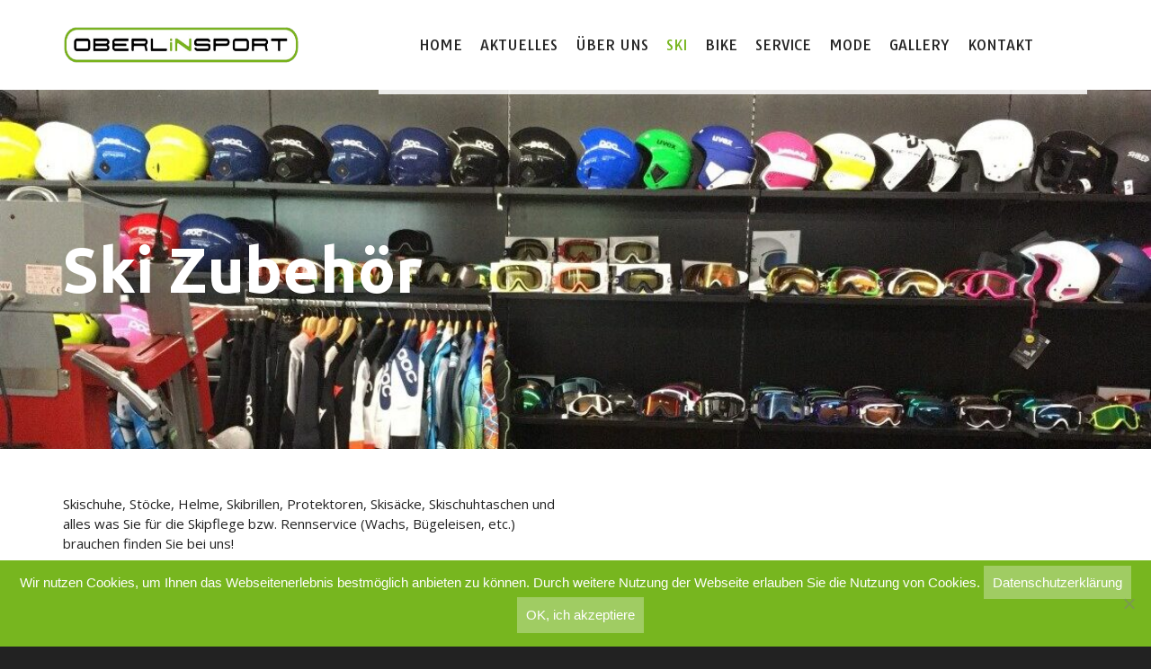

--- FILE ---
content_type: text/html; charset=UTF-8
request_url: https://oberlinsport.ch/ski/ski-zubehoer/
body_size: 21217
content:
<!DOCTYPE html>

<!--// OPEN HTML //-->
<html lang="de">

<!--// OPEN HEAD //-->
<head>
    
    
            <!--// SITE TITLE //-->
            <title>Ski Zubehör | OBERLinSPORT</title>

            <!--// SITE META //-->
            <meta charset="UTF-8"/>
                        	                <meta name="viewport" content="width=device-width, initial-scale=1.0"/>
                                    
            <!--// PINGBACK & FAVICON //-->
            <link rel="pingback" href="https://oberlinsport.ch/xmlrpc.php"/>
                            <link rel="shortcut icon" href="https://oberlinsport.ch/wp-content/uploads/favicon.png" />
                                                
            <script>function spbImageResizer_writeCookie(){the_cookie=document.cookie,the_cookie&&window.devicePixelRatio>=2&&(the_cookie="spb_image_resizer_pixel_ratio="+window.devicePixelRatio+";"+the_cookie,document.cookie=the_cookie)}spbImageResizer_writeCookie();</script>
            <script>
                writeCookie();
                function writeCookie() {
                    the_cookie = document.cookie;
                    if ( the_cookie ) {
                        if ( window.devicePixelRatio >= 2 ) {
                            the_cookie = "pixel_ratio=" + window.devicePixelRatio + ";" + the_cookie;
                            document.cookie = the_cookie;
                            //location = '';
                        }
                    }
                }
            </script>
        <meta name='robots' content='max-image-preview:large' />
	<style>img:is([sizes="auto" i], [sizes^="auto," i]) { contain-intrinsic-size: 3000px 1500px }</style>
	<link rel='dns-prefetch' href='//maps.google.com' />
<link rel='dns-prefetch' href='//fonts.googleapis.com' />
<link rel="alternate" type="application/rss+xml" title="OBERLinSPORT &raquo; Feed" href="https://oberlinsport.ch/feed/" />
<link rel="alternate" type="application/rss+xml" title="OBERLinSPORT &raquo; Kommentar-Feed" href="https://oberlinsport.ch/comments/feed/" />

<!-- Facebook Meta -->
<meta property="og:title" content="Ski Zubehör - OBERLinSPORT"/>
<meta property="og:type" content="article"/>
<meta property="og:url" content="https://oberlinsport.ch/ski/ski-zubehoer/"/>
<meta property="og:site_name" content="OBERLinSPORT"/>
<meta property="og:description" content="">
<meta property="og:image" content="https://oberlinsport.ch/wp-content/uploads/logo.png"/>

<!-- Twitter Card data -->
<meta name="twitter:card" content="summary_large_image">
<meta name="twitter:title" content="Ski Zubehör">
<meta name="twitter:description" content="">
<meta property="twitter:image:src" content="https://oberlinsport.ch/wp-content/uploads/logo.png"/>


<script type="text/javascript">
/* <![CDATA[ */
window._wpemojiSettings = {"baseUrl":"https:\/\/s.w.org\/images\/core\/emoji\/15.0.3\/72x72\/","ext":".png","svgUrl":"https:\/\/s.w.org\/images\/core\/emoji\/15.0.3\/svg\/","svgExt":".svg","source":{"concatemoji":"https:\/\/oberlinsport.ch\/wp-includes\/js\/wp-emoji-release.min.js?ver=6.7.4"}};
/*! This file is auto-generated */
!function(i,n){var o,s,e;function c(e){try{var t={supportTests:e,timestamp:(new Date).valueOf()};sessionStorage.setItem(o,JSON.stringify(t))}catch(e){}}function p(e,t,n){e.clearRect(0,0,e.canvas.width,e.canvas.height),e.fillText(t,0,0);var t=new Uint32Array(e.getImageData(0,0,e.canvas.width,e.canvas.height).data),r=(e.clearRect(0,0,e.canvas.width,e.canvas.height),e.fillText(n,0,0),new Uint32Array(e.getImageData(0,0,e.canvas.width,e.canvas.height).data));return t.every(function(e,t){return e===r[t]})}function u(e,t,n){switch(t){case"flag":return n(e,"\ud83c\udff3\ufe0f\u200d\u26a7\ufe0f","\ud83c\udff3\ufe0f\u200b\u26a7\ufe0f")?!1:!n(e,"\ud83c\uddfa\ud83c\uddf3","\ud83c\uddfa\u200b\ud83c\uddf3")&&!n(e,"\ud83c\udff4\udb40\udc67\udb40\udc62\udb40\udc65\udb40\udc6e\udb40\udc67\udb40\udc7f","\ud83c\udff4\u200b\udb40\udc67\u200b\udb40\udc62\u200b\udb40\udc65\u200b\udb40\udc6e\u200b\udb40\udc67\u200b\udb40\udc7f");case"emoji":return!n(e,"\ud83d\udc26\u200d\u2b1b","\ud83d\udc26\u200b\u2b1b")}return!1}function f(e,t,n){var r="undefined"!=typeof WorkerGlobalScope&&self instanceof WorkerGlobalScope?new OffscreenCanvas(300,150):i.createElement("canvas"),a=r.getContext("2d",{willReadFrequently:!0}),o=(a.textBaseline="top",a.font="600 32px Arial",{});return e.forEach(function(e){o[e]=t(a,e,n)}),o}function t(e){var t=i.createElement("script");t.src=e,t.defer=!0,i.head.appendChild(t)}"undefined"!=typeof Promise&&(o="wpEmojiSettingsSupports",s=["flag","emoji"],n.supports={everything:!0,everythingExceptFlag:!0},e=new Promise(function(e){i.addEventListener("DOMContentLoaded",e,{once:!0})}),new Promise(function(t){var n=function(){try{var e=JSON.parse(sessionStorage.getItem(o));if("object"==typeof e&&"number"==typeof e.timestamp&&(new Date).valueOf()<e.timestamp+604800&&"object"==typeof e.supportTests)return e.supportTests}catch(e){}return null}();if(!n){if("undefined"!=typeof Worker&&"undefined"!=typeof OffscreenCanvas&&"undefined"!=typeof URL&&URL.createObjectURL&&"undefined"!=typeof Blob)try{var e="postMessage("+f.toString()+"("+[JSON.stringify(s),u.toString(),p.toString()].join(",")+"));",r=new Blob([e],{type:"text/javascript"}),a=new Worker(URL.createObjectURL(r),{name:"wpTestEmojiSupports"});return void(a.onmessage=function(e){c(n=e.data),a.terminate(),t(n)})}catch(e){}c(n=f(s,u,p))}t(n)}).then(function(e){for(var t in e)n.supports[t]=e[t],n.supports.everything=n.supports.everything&&n.supports[t],"flag"!==t&&(n.supports.everythingExceptFlag=n.supports.everythingExceptFlag&&n.supports[t]);n.supports.everythingExceptFlag=n.supports.everythingExceptFlag&&!n.supports.flag,n.DOMReady=!1,n.readyCallback=function(){n.DOMReady=!0}}).then(function(){return e}).then(function(){var e;n.supports.everything||(n.readyCallback(),(e=n.source||{}).concatemoji?t(e.concatemoji):e.wpemoji&&e.twemoji&&(t(e.twemoji),t(e.wpemoji)))}))}((window,document),window._wpemojiSettings);
/* ]]> */
</script>
<style id='wp-emoji-styles-inline-css' type='text/css'>

	img.wp-smiley, img.emoji {
		display: inline !important;
		border: none !important;
		box-shadow: none !important;
		height: 1em !important;
		width: 1em !important;
		margin: 0 0.07em !important;
		vertical-align: -0.1em !important;
		background: none !important;
		padding: 0 !important;
	}
</style>
<link rel='stylesheet' id='wp-block-library-css' href='https://oberlinsport.ch/wp-includes/css/dist/block-library/style.min.css?ver=6.7.4' type='text/css' media='all' />
<style id='classic-theme-styles-inline-css' type='text/css'>
/*! This file is auto-generated */
.wp-block-button__link{color:#fff;background-color:#32373c;border-radius:9999px;box-shadow:none;text-decoration:none;padding:calc(.667em + 2px) calc(1.333em + 2px);font-size:1.125em}.wp-block-file__button{background:#32373c;color:#fff;text-decoration:none}
</style>
<style id='global-styles-inline-css' type='text/css'>
:root{--wp--preset--aspect-ratio--square: 1;--wp--preset--aspect-ratio--4-3: 4/3;--wp--preset--aspect-ratio--3-4: 3/4;--wp--preset--aspect-ratio--3-2: 3/2;--wp--preset--aspect-ratio--2-3: 2/3;--wp--preset--aspect-ratio--16-9: 16/9;--wp--preset--aspect-ratio--9-16: 9/16;--wp--preset--color--black: #000000;--wp--preset--color--cyan-bluish-gray: #abb8c3;--wp--preset--color--white: #ffffff;--wp--preset--color--pale-pink: #f78da7;--wp--preset--color--vivid-red: #cf2e2e;--wp--preset--color--luminous-vivid-orange: #ff6900;--wp--preset--color--luminous-vivid-amber: #fcb900;--wp--preset--color--light-green-cyan: #7bdcb5;--wp--preset--color--vivid-green-cyan: #00d084;--wp--preset--color--pale-cyan-blue: #8ed1fc;--wp--preset--color--vivid-cyan-blue: #0693e3;--wp--preset--color--vivid-purple: #9b51e0;--wp--preset--gradient--vivid-cyan-blue-to-vivid-purple: linear-gradient(135deg,rgba(6,147,227,1) 0%,rgb(155,81,224) 100%);--wp--preset--gradient--light-green-cyan-to-vivid-green-cyan: linear-gradient(135deg,rgb(122,220,180) 0%,rgb(0,208,130) 100%);--wp--preset--gradient--luminous-vivid-amber-to-luminous-vivid-orange: linear-gradient(135deg,rgba(252,185,0,1) 0%,rgba(255,105,0,1) 100%);--wp--preset--gradient--luminous-vivid-orange-to-vivid-red: linear-gradient(135deg,rgba(255,105,0,1) 0%,rgb(207,46,46) 100%);--wp--preset--gradient--very-light-gray-to-cyan-bluish-gray: linear-gradient(135deg,rgb(238,238,238) 0%,rgb(169,184,195) 100%);--wp--preset--gradient--cool-to-warm-spectrum: linear-gradient(135deg,rgb(74,234,220) 0%,rgb(151,120,209) 20%,rgb(207,42,186) 40%,rgb(238,44,130) 60%,rgb(251,105,98) 80%,rgb(254,248,76) 100%);--wp--preset--gradient--blush-light-purple: linear-gradient(135deg,rgb(255,206,236) 0%,rgb(152,150,240) 100%);--wp--preset--gradient--blush-bordeaux: linear-gradient(135deg,rgb(254,205,165) 0%,rgb(254,45,45) 50%,rgb(107,0,62) 100%);--wp--preset--gradient--luminous-dusk: linear-gradient(135deg,rgb(255,203,112) 0%,rgb(199,81,192) 50%,rgb(65,88,208) 100%);--wp--preset--gradient--pale-ocean: linear-gradient(135deg,rgb(255,245,203) 0%,rgb(182,227,212) 50%,rgb(51,167,181) 100%);--wp--preset--gradient--electric-grass: linear-gradient(135deg,rgb(202,248,128) 0%,rgb(113,206,126) 100%);--wp--preset--gradient--midnight: linear-gradient(135deg,rgb(2,3,129) 0%,rgb(40,116,252) 100%);--wp--preset--font-size--small: 13px;--wp--preset--font-size--medium: 20px;--wp--preset--font-size--large: 36px;--wp--preset--font-size--x-large: 42px;--wp--preset--spacing--20: 0.44rem;--wp--preset--spacing--30: 0.67rem;--wp--preset--spacing--40: 1rem;--wp--preset--spacing--50: 1.5rem;--wp--preset--spacing--60: 2.25rem;--wp--preset--spacing--70: 3.38rem;--wp--preset--spacing--80: 5.06rem;--wp--preset--shadow--natural: 6px 6px 9px rgba(0, 0, 0, 0.2);--wp--preset--shadow--deep: 12px 12px 50px rgba(0, 0, 0, 0.4);--wp--preset--shadow--sharp: 6px 6px 0px rgba(0, 0, 0, 0.2);--wp--preset--shadow--outlined: 6px 6px 0px -3px rgba(255, 255, 255, 1), 6px 6px rgba(0, 0, 0, 1);--wp--preset--shadow--crisp: 6px 6px 0px rgba(0, 0, 0, 1);}:where(.is-layout-flex){gap: 0.5em;}:where(.is-layout-grid){gap: 0.5em;}body .is-layout-flex{display: flex;}.is-layout-flex{flex-wrap: wrap;align-items: center;}.is-layout-flex > :is(*, div){margin: 0;}body .is-layout-grid{display: grid;}.is-layout-grid > :is(*, div){margin: 0;}:where(.wp-block-columns.is-layout-flex){gap: 2em;}:where(.wp-block-columns.is-layout-grid){gap: 2em;}:where(.wp-block-post-template.is-layout-flex){gap: 1.25em;}:where(.wp-block-post-template.is-layout-grid){gap: 1.25em;}.has-black-color{color: var(--wp--preset--color--black) !important;}.has-cyan-bluish-gray-color{color: var(--wp--preset--color--cyan-bluish-gray) !important;}.has-white-color{color: var(--wp--preset--color--white) !important;}.has-pale-pink-color{color: var(--wp--preset--color--pale-pink) !important;}.has-vivid-red-color{color: var(--wp--preset--color--vivid-red) !important;}.has-luminous-vivid-orange-color{color: var(--wp--preset--color--luminous-vivid-orange) !important;}.has-luminous-vivid-amber-color{color: var(--wp--preset--color--luminous-vivid-amber) !important;}.has-light-green-cyan-color{color: var(--wp--preset--color--light-green-cyan) !important;}.has-vivid-green-cyan-color{color: var(--wp--preset--color--vivid-green-cyan) !important;}.has-pale-cyan-blue-color{color: var(--wp--preset--color--pale-cyan-blue) !important;}.has-vivid-cyan-blue-color{color: var(--wp--preset--color--vivid-cyan-blue) !important;}.has-vivid-purple-color{color: var(--wp--preset--color--vivid-purple) !important;}.has-black-background-color{background-color: var(--wp--preset--color--black) !important;}.has-cyan-bluish-gray-background-color{background-color: var(--wp--preset--color--cyan-bluish-gray) !important;}.has-white-background-color{background-color: var(--wp--preset--color--white) !important;}.has-pale-pink-background-color{background-color: var(--wp--preset--color--pale-pink) !important;}.has-vivid-red-background-color{background-color: var(--wp--preset--color--vivid-red) !important;}.has-luminous-vivid-orange-background-color{background-color: var(--wp--preset--color--luminous-vivid-orange) !important;}.has-luminous-vivid-amber-background-color{background-color: var(--wp--preset--color--luminous-vivid-amber) !important;}.has-light-green-cyan-background-color{background-color: var(--wp--preset--color--light-green-cyan) !important;}.has-vivid-green-cyan-background-color{background-color: var(--wp--preset--color--vivid-green-cyan) !important;}.has-pale-cyan-blue-background-color{background-color: var(--wp--preset--color--pale-cyan-blue) !important;}.has-vivid-cyan-blue-background-color{background-color: var(--wp--preset--color--vivid-cyan-blue) !important;}.has-vivid-purple-background-color{background-color: var(--wp--preset--color--vivid-purple) !important;}.has-black-border-color{border-color: var(--wp--preset--color--black) !important;}.has-cyan-bluish-gray-border-color{border-color: var(--wp--preset--color--cyan-bluish-gray) !important;}.has-white-border-color{border-color: var(--wp--preset--color--white) !important;}.has-pale-pink-border-color{border-color: var(--wp--preset--color--pale-pink) !important;}.has-vivid-red-border-color{border-color: var(--wp--preset--color--vivid-red) !important;}.has-luminous-vivid-orange-border-color{border-color: var(--wp--preset--color--luminous-vivid-orange) !important;}.has-luminous-vivid-amber-border-color{border-color: var(--wp--preset--color--luminous-vivid-amber) !important;}.has-light-green-cyan-border-color{border-color: var(--wp--preset--color--light-green-cyan) !important;}.has-vivid-green-cyan-border-color{border-color: var(--wp--preset--color--vivid-green-cyan) !important;}.has-pale-cyan-blue-border-color{border-color: var(--wp--preset--color--pale-cyan-blue) !important;}.has-vivid-cyan-blue-border-color{border-color: var(--wp--preset--color--vivid-cyan-blue) !important;}.has-vivid-purple-border-color{border-color: var(--wp--preset--color--vivid-purple) !important;}.has-vivid-cyan-blue-to-vivid-purple-gradient-background{background: var(--wp--preset--gradient--vivid-cyan-blue-to-vivid-purple) !important;}.has-light-green-cyan-to-vivid-green-cyan-gradient-background{background: var(--wp--preset--gradient--light-green-cyan-to-vivid-green-cyan) !important;}.has-luminous-vivid-amber-to-luminous-vivid-orange-gradient-background{background: var(--wp--preset--gradient--luminous-vivid-amber-to-luminous-vivid-orange) !important;}.has-luminous-vivid-orange-to-vivid-red-gradient-background{background: var(--wp--preset--gradient--luminous-vivid-orange-to-vivid-red) !important;}.has-very-light-gray-to-cyan-bluish-gray-gradient-background{background: var(--wp--preset--gradient--very-light-gray-to-cyan-bluish-gray) !important;}.has-cool-to-warm-spectrum-gradient-background{background: var(--wp--preset--gradient--cool-to-warm-spectrum) !important;}.has-blush-light-purple-gradient-background{background: var(--wp--preset--gradient--blush-light-purple) !important;}.has-blush-bordeaux-gradient-background{background: var(--wp--preset--gradient--blush-bordeaux) !important;}.has-luminous-dusk-gradient-background{background: var(--wp--preset--gradient--luminous-dusk) !important;}.has-pale-ocean-gradient-background{background: var(--wp--preset--gradient--pale-ocean) !important;}.has-electric-grass-gradient-background{background: var(--wp--preset--gradient--electric-grass) !important;}.has-midnight-gradient-background{background: var(--wp--preset--gradient--midnight) !important;}.has-small-font-size{font-size: var(--wp--preset--font-size--small) !important;}.has-medium-font-size{font-size: var(--wp--preset--font-size--medium) !important;}.has-large-font-size{font-size: var(--wp--preset--font-size--large) !important;}.has-x-large-font-size{font-size: var(--wp--preset--font-size--x-large) !important;}
:where(.wp-block-post-template.is-layout-flex){gap: 1.25em;}:where(.wp-block-post-template.is-layout-grid){gap: 1.25em;}
:where(.wp-block-columns.is-layout-flex){gap: 2em;}:where(.wp-block-columns.is-layout-grid){gap: 2em;}
:root :where(.wp-block-pullquote){font-size: 1.5em;line-height: 1.6;}
</style>
<link rel='stylesheet' id='contact-form-7-css' href='https://oberlinsport.ch/wp-content/plugins/contact-form-7/includes/css/styles.css?ver=6.0.2' type='text/css' media='all' />
<link rel='stylesheet' id='cookie-notice-front-css' href='https://oberlinsport.ch/wp-content/plugins/cookie-notice/css/front.min.css?ver=2.5.5' type='text/css' media='all' />
<link rel='stylesheet' id='spb-frontend-css' href='https://oberlinsport.ch/wp-content/plugins/swift-framework/includes/page-builder/frontend-assets/css/spb-styles.css' type='text/css' media='all' />
<link rel='stylesheet' id='swift-slider-min-css' href='https://oberlinsport.ch/wp-content/plugins/swift-framework/includes/swift-slider/assets/css/swift-slider.min.css' type='text/css' media='all' />
<link rel='stylesheet' id='bootstrap-css' href='https://oberlinsport.ch/wp-content/themes/cardinal/css/bootstrap.min.css' type='text/css' media='all' />
<link rel='stylesheet' id='font-awesome-v5-css' href='https://oberlinsport.ch/wp-content/themes/cardinal/css/font-awesome.min.css?ver=5.10.1' type='text/css' media='all' />
<link rel='stylesheet' id='font-awesome-v4shims-css' href='https://oberlinsport.ch/wp-content/themes/cardinal/css/v4-shims.min.css' type='text/css' media='all' />
<link rel='stylesheet' id='ssgizmo-css' href='https://oberlinsport.ch/wp-content/themes/cardinal/css/ss-gizmo.css' type='text/css' media='all' />
<link rel='stylesheet' id='sf-main-css' href='https://oberlinsport.ch/wp-content/themes/cardinal/style.css' type='text/css' media='all' />
<link rel='stylesheet' id='sf-responsive-css' href='https://oberlinsport.ch/wp-content/themes/cardinal/css/responsive.css' type='text/css' media='screen' />
<link rel='stylesheet' id='redux-google-fonts-sf_cardinal_options-css' href='https://fonts.googleapis.com/css?family=Open+Sans%3A400%2C700%7CUbuntu%3A700%2C400%7CTauri%3A400&#038;subset=latin&#038;ver=1653144355' type='text/css' media='all' />
<script type="text/javascript" id="cookie-notice-front-js-before">
/* <![CDATA[ */
var cnArgs = {"ajaxUrl":"https:\/\/oberlinsport.ch\/wp-admin\/admin-ajax.php","nonce":"39f2efb105","hideEffect":"fade","position":"bottom","onScroll":false,"onScrollOffset":100,"onClick":false,"cookieName":"cookie_notice_accepted","cookieTime":604800,"cookieTimeRejected":604800,"globalCookie":false,"redirection":false,"cache":false,"revokeCookies":false,"revokeCookiesOpt":"automatic"};
/* ]]> */
</script>
<script type="text/javascript" src="https://oberlinsport.ch/wp-content/plugins/cookie-notice/js/front.min.js?ver=2.5.5" id="cookie-notice-front-js"></script>
<script type="text/javascript" src="https://oberlinsport.ch/wp-includes/js/jquery/jquery.min.js?ver=3.7.1" id="jquery-core-js"></script>
<script type="text/javascript" src="https://oberlinsport.ch/wp-includes/js/jquery/jquery-migrate.min.js?ver=3.4.1" id="jquery-migrate-js"></script>
<script type="text/javascript" src="https://oberlinsport.ch/wp-content/plugins/swift-framework/public/js/lib/jquery.viewports.min.js" id="jquery-viewports-js"></script>
<script type="text/javascript" src="https://oberlinsport.ch/wp-content/plugins/swift-framework/public/js/lib/jquery.smartresize.min.js" id="jquery-smartresize-js"></script>
<link rel="https://api.w.org/" href="https://oberlinsport.ch/wp-json/" /><link rel="alternate" title="JSON" type="application/json" href="https://oberlinsport.ch/wp-json/wp/v2/pages/11605" /><link rel="EditURI" type="application/rsd+xml" title="RSD" href="https://oberlinsport.ch/xmlrpc.php?rsd" />
<meta name="generator" content="WordPress 6.7.4" />
<link rel="canonical" href="https://oberlinsport.ch/ski/ski-zubehoer/" />
<link rel='shortlink' href='https://oberlinsport.ch/?p=11605' />
<link rel="alternate" title="oEmbed (JSON)" type="application/json+oembed" href="https://oberlinsport.ch/wp-json/oembed/1.0/embed?url=https%3A%2F%2Foberlinsport.ch%2Fski%2Fski-zubehoer%2F" />
<link rel="alternate" title="oEmbed (XML)" type="text/xml+oembed" href="https://oberlinsport.ch/wp-json/oembed/1.0/embed?url=https%3A%2F%2Foberlinsport.ch%2Fski%2Fski-zubehoer%2F&#038;format=xml" />
			<script type="text/javascript">
			var ajaxurl = 'https://oberlinsport.ch/wp-admin/admin-ajax.php';
			</script>
			<style type="text/css">.recentcomments a{display:inline !important;padding:0 !important;margin:0 !important;}</style><!--[if lt IE 9]><script data-cfasync="false" src="https://oberlinsport.ch/wp-content/themes/cardinal/js/respond.js"></script><script data-cfasync="false" src="https://oberlinsport.ch/wp-content/themes/cardinal/js/html5shiv.js"></script><script data-cfasync="false" src="https://oberlinsport.ch/wp-content/themes/cardinal/js/excanvas.compiled.js"></script><![endif]--><style type="text/css">
::selection, ::-moz-selection {background-color: #77b61f; color: #fff;}.accent-bg, .funded-bar .bar {background-color:#77b61f;}.accent {color:#77b61f;}.recent-post figure, span.highlighted, span.dropcap4, .loved-item:hover .loved-count, .flickr-widget li, .portfolio-grid li, .wpcf7 input.wpcf7-submit[type="submit"], .woocommerce-page nav.woocommerce-pagination ul li span.current, .woocommerce nav.woocommerce-pagination ul li span.current, figcaption .product-added, .woocommerce .wc-new-badge, .yith-wcwl-wishlistexistsbrowse a, .yith-wcwl-wishlistaddedbrowse a, .woocommerce .widget_layered_nav ul li.chosen > *, .woocommerce .widget_layered_nav_filters ul li a, .sticky-post-icon, .fw-video-close:hover {background-color: #77b61f!important; color: #ffffff;}a:hover, #sidebar a:hover, .pagination-wrap a:hover, .carousel-nav a:hover, .portfolio-pagination div:hover > i, #footer a:hover, .beam-me-up a:hover span, .portfolio-item .portfolio-item-permalink, .read-more-link, .blog-item .read-more, .blog-item-details a:hover, .author-link, #reply-title small a, span.dropcap2, .spb_divider.go_to_top a, .love-it-wrapper .loved, .comments-likes .loved span.love-count, .item-link:hover, #header-translation p a, #breadcrumbs a:hover, .ui-widget-content a:hover, .yith-wcwl-add-button a:hover, #product-img-slider li a.zoom:hover, .woocommerce .star-rating span, .article-body-wrap .share-links a:hover, ul.member-contact li a:hover, .price ins, .bag-product a.remove:hover, .bag-product-title a:hover, #back-to-top:hover,  ul.member-contact li a:hover, .fw-video-link-image:hover i, .ajax-search-results .all-results:hover, .search-result h5 a:hover .ui-state-default a:hover, .fw-video-link-icon:hover {color: #77b61f;}.carousel-wrap > a:hover, #mobile-menu ul li:hover > a {color: #77b61f!important;}.read-more i:before, .read-more em:before {color: #77b61f;}input[type="text"]:focus, input[type="email"]:focus, textarea:focus, .bypostauthor .comment-wrap .comment-avatar,.search-form input:focus, .wpcf7 input:focus, .wpcf7 textarea:focus, .ginput_container input:focus, .ginput_container textarea:focus, .mymail-form input:focus, .mymail-form textarea:focus, input[type="tel"]:focus, input[type="number"]:focus {border-color: #77b61f!important;}nav .menu ul li:first-child:after,.navigation a:hover > .nav-text, .returning-customer a:hover {border-bottom-color: #77b61f;}nav .menu ul ul li:first-child:after {border-right-color: #77b61f;}.spb_impact_text .spb_call_text {border-left-color: #77b61f;}.spb_impact_text .spb_button span {color: #fff;}.woocommerce .free-badge {background-color: #222222; color: #ffffff;}a[rel="tooltip"], ul.member-contact li a, a.text-link, .tags-wrap .tags a, .logged-in-as a, .comment-meta-actions .edit-link, .comment-meta-actions .comment-reply, .read-more {border-color: #444444;}.super-search-go {border-color: #77b61f!important;}.super-search-go:hover {background: #77b61f!important;border-color: #77b61f!important;}.owl-pagination .owl-page span {background-color: #e4e4e4;}.owl-pagination .owl-page::after {background-color: #77b61f;}.owl-pagination .owl-page:hover span, .owl-pagination .owl-page.active a {background-color: #222222;}body.header-below-slider .home-slider-wrap #slider-continue:hover {border-color: #77b61f;}body.header-below-slider .home-slider-wrap #slider-continue:hover i {color: #77b61f;}#one-page-nav li a:hover > i {background: #77b61f;}#one-page-nav li.selected a:hover > i {border-color: #77b61f;}#one-page-nav li .hover-caption {background: #77b61f; color: #ffffff;}#one-page-nav li .hover-caption:after {border-left-color: #77b61f;}.loading-bar-transition .pace .pace-progress {background-color: #77b61f;}body, .layout-fullwidth #container {background-color: #222222;background-size: auto;}#main-container, .tm-toggle-button-wrap a {background-color: #FFFFFF;}a, .ui-widget-content a, #respond .form-submit input[type="submit"] {color: #444444;}a:hover, a:focus {color: #999999;}.pagination-wrap li a:hover, ul.bar-styling li:not(.selected) > a:hover, ul.bar-styling li > .comments-likes:hover, ul.page-numbers li > a:hover, ul.page-numbers li > span.current {color: #ffffff!important;background: #77b61f;border-color: #77b61f;}ul.bar-styling li > .comments-likes:hover * {color: #ffffff!important;}.pagination-wrap li a, .pagination-wrap li span, .pagination-wrap li span.expand, ul.bar-styling li > a, ul.bar-styling li > div, ul.page-numbers li > a, ul.page-numbers li > span, .curved-bar-styling, ul.bar-styling li > form input, .spb_directory_filter_below {border-color: #e4e4e4;}ul.bar-styling li > a, ul.bar-styling li > span, ul.bar-styling li > div, ul.bar-styling li > form input {background-color: #FFFFFF;}input[type="text"], input[type="email"], input[type="password"], textarea, select, .wpcf7 input[type="text"], .wpcf7 input[type="email"], .wpcf7 textarea, .wpcf7 select, .ginput_container input[type="text"], .ginput_container input[type="email"], .ginput_container textarea, .ginput_container select, .mymail-form input[type="text"], .mymail-form input[type="email"], .mymail-form textarea, .mymail-form select, input[type="date"], input[type="tel"], input.input-text, input[type="number"] {border-color: #e4e4e4;background-color: #f7f7f7;color:#222222;}input[type="submit"], button[type="submit"], input[type="file"], select {border-color: #e4e4e4;}input[type="submit"]:hover, button[type="submit"]:hover, .wpcf7 input.wpcf7-submit[type="submit"]:hover, .gform_wrapper input[type="submit"]:hover, .mymail-form input[type="submit"]:hover {background: #222222!important;border-color: #ffffff!important; color: #ffffff!important;}textarea:focus, input:focus {border-color: #999!important;}.modal-header {background: #f7f7f7;}.recent-post .post-details, .portfolio-item h5.portfolio-subtitle, .search-item-content time, .search-item-content span, .portfolio-details-wrap .date {color: #222222;}ul.bar-styling li.facebook > a:hover {color: #fff!important;background: #3b5998;border-color: #3b5998;}ul.bar-styling li.twitter > a:hover {color: #fff!important;background: #4099FF;border-color: #4099FF;}ul.bar-styling li.google-plus > a:hover {color: #fff!important;background: #d34836;border-color: #d34836;}ul.bar-styling li.pinterest > a:hover {color: #fff!important;background: #cb2027;border-color: #cb2027;}#top-bar {background: #ffffff;}#top-bar .tb-text {color: #222222;}#top-bar .tb-text > a, #top-bar nav .menu > li > a {color: #666666;}#top-bar .menu li {border-left-color: #e3e3e3; border-right-color: #e3e3e3;}#top-bar .menu > li > a, #top-bar .menu > li.parent:after {color: #666666;}#top-bar .menu > li > a:hover, #top-bar a:hover {color: #fe504f;}.header-wrap, .header-standard-overlay #header, .vertical-header .header-wrap #header-section, #header-section .is-sticky #header.sticky-header {background-color:#ffffff;}.header-left, .header-right, .vertical-menu-bottom .copyright {color: #222;}.header-left a, .header-right a, .vertical-menu-bottom .copyright a, #header .header-left ul.menu > li > a.header-search-link-alt, #header .header-right ul.menu > li > a.header-search-link-alt {color: #222;}.header-left a:hover, .header-right a:hover, .vertical-menu-bottom .copyright a:hover {color: #fe504f;}#header .header-left ul.menu > li:hover > a.header-search-link-alt, #header .header-right ul.menu > li:hover > a.header-search-link-alt {color: #fe504f!important;}#header-search a:hover, .super-search-close:hover {color: #77b61f;}.sf-super-search {background-color: #222222;}.sf-super-search .search-options .ss-dropdown > span, .sf-super-search .search-options input {color: #77b61f; border-bottom-color: #77b61f;}.sf-super-search .search-options .ss-dropdown ul li .fa-check {color: #77b61f;}.sf-super-search-go:hover, .sf-super-search-close:hover { background-color: #77b61f; border-color: #77b61f; color: #ffffff;}#header-languages .current-language {background: #f7f7f7; color: #000000;}#header-section #main-nav {border-top-color: #f0f0f0;}.ajax-search-wrap {background-color:#fff}.ajax-search-wrap, .ajax-search-results, .search-result-pt .search-result, .vertical-header .ajax-search-results {border-color: #f0f0f0;}.page-content {border-bottom-color: #e4e4e4;}.ajax-search-wrap input[type="text"], .search-result-pt h6, .no-search-results h6, .search-result h5 a, .no-search-results p {color: #252525;}.header-wrap, #header-section .is-sticky .sticky-header, #header-section.header-5 #header {border-bottom: 1px solid#e4e4e4;}.vertical-header .header-wrap {border-right: 1px solid#e4e4e4;}.vertical-header-right .header-wrap {border-left: 1px solid#e4e4e4;}#mobile-top-text, #mobile-header {background-color: #ffffff;border-bottom-color:#e4e4e4;}#mobile-top-text, #mobile-logo h1 {color: #222;}#mobile-top-text a, #mobile-header a {color: #222;}#mobile-header a.mobile-menu-link span.menu-bars, #mobile-header a.mobile-menu-link span.menu-bars:before, #mobile-header a.mobile-menu-link span.menu-bars:after {background-color: #222;}#mobile-menu-wrap, #mobile-cart-wrap {background-color: #222;color: #e4e4e4;}.mobile-search-form input[type="text"] {color: #e4e4e4;border-bottom-color: #444;}#mobile-menu-wrap a, #mobile-cart-wrap a:not(.sf-button) {color: #fff;}#mobile-menu-wrap a:hover, #mobile-cart-wrap a:not(.sf-button):hover {color: #fe504f;}#mobile-cart-wrap .shopping-bag-item > a.cart-contents, #mobile-cart-wrap .bag-product, #mobile-cart-wrap .bag-empty {border-bottom-color: #444;}#mobile-menu ul li, .mobile-cart-menu li, .mobile-cart-menu .bag-header, .mobile-cart-menu .bag-product, .mobile-cart-menu .bag-empty {border-color: #444;}a.mobile-menu-link span, a.mobile-menu-link span:before, a.mobile-menu-link span:after {background: #fff;}a.mobile-menu-link:hover span, a.mobile-menu-link:hover span:before, a.mobile-menu-link:hover span:after {background: #fe504f;}.full-center #main-navigation ul.menu > li > a, .full-center .header-right ul.menu > li > a, .full-center nav.float-alt-menu ul.menu > li > a, .full-center .header-right div.text {height:100px;line-height:100px;}.full-center #header, .full-center .float-menu {height:100px;}.full-center nav li.menu-item.sf-mega-menu > ul.sub-menu, .full-center .ajax-search-wrap {top:100px!important;}.browser-ff #logo a {height:40px;}.browser-ff .full-center #logo a, .full-center #logo {height:100px;}#logo.has-img img {max-height:40px;}#mobile-logo.has-img img {max-height:40px;}#logo.has-img, .header-left, .header-right {height:40px;}#mobile-logo {max-height:40px;max-width:500px;}.full-center #logo.has-img a > img {height: 40px;}#logo.no-img, #logo.no-img a, .header-left, .header-right {line-height:40px;}#logo img.retina {width:250px;}#logo.has-img a > img {padding: 30px 0;}#logo.has-img a {height:100px;}#logo.has-img a > img {padding:0;}.full-center.resized-header #main-navigation ul.menu > li > a, .full-center.resized-header .header-right ul.menu > li > a, .full-center.resized-header nav.float-alt-menu ul.menu > li > a, .full-center.resized-header .header-right div.text {height:70px;line-height:70px;}.full-center.resized-header #logo, .full-center.resized-header #logo.no-img a {height:70px;}.full-center.resized-header #header, .full-center.resized-header .float-menu {height:70px;}.full-center.resized-header nav ul.menu > li.menu-item > ul.sub-menu, .full-center.resized-header nav li.menu-item.sf-mega-menu > ul.sub-menu, .full-center.resized-header nav li.menu-item.sf-mega-menu-alt > ul.sub-menu, .full-center.resized-header .ajax-search-wrap {top:70px!important;}.browser-ff .resized-header #logo a {height:70px;}.resized-header #logo.has-img a {height:70px;}.full-center.resized-header nav.float-alt-menu ul.menu > li > ul.sub-menu {top:70px!important;}#main-nav, .header-wrap[class*="page-header-naked"] #header-section .is-sticky #main-nav, #header-section .is-sticky .sticky-header, #header-section.header-5 #header, .header-wrap[class*="page-header-naked"] #header .is-sticky .sticky-header, .header-wrap[class*="page-header-naked"] #header-section.header-5 #header .is-sticky .sticky-header {background-color: #fff;}#main-nav {border-color: #f0f0f0;border-top-style: solid;}nav#main-navigation .menu > li > a span.nav-line {background-color: #07c1b6;}.show-menu {background-color: #222222;color: #ffffff;}nav .menu > li:before {background: #07c1b6;}nav .menu .sub-menu .parent > a:after {border-left-color: #07c1b6;}nav .menu ul.sub-menu {background-color: #FFFFFF;}nav .menu ul.sub-menu li {border-top-color: #f0f0f0;border-top-style: solid;}li.menu-item.sf-mega-menu > ul.sub-menu > li {border-top-color: #f0f0f0;border-top-style: solid;}li.menu-item.sf-mega-menu > ul.sub-menu > li {border-right-color: #f0f0f0;border-right-style: solid;}nav .menu > li.menu-item > a, nav.std-menu .menu > li > a {color: #252525;}#main-nav ul.menu > li, #main-nav ul.menu > li:first-child, #main-nav ul.menu > li:first-child, .full-center nav#main-navigation ul.menu > li, .full-center nav#main-navigation ul.menu > li:first-child, .full-center #header nav.float-alt-menu ul.menu > li {border-color: #f0f0f0;}nav ul.menu > li.menu-item.sf-menu-item-btn > a > span.menu-item-text {border-color: #252525;background-color: #252525;color: #77b61f;}nav ul.menu > li.menu-item.sf-menu-item-btn:hover > a > span.menu-item-text {border-color: #77b61f; background-color: #77b61f; color: #ffffff;}#main-nav ul.menu > li, .full-center nav#main-navigation ul.menu > li, .full-center nav.float-alt-menu ul.menu > li, .full-center #header nav.float-alt-menu ul.menu > li {border-width: 0;}#main-nav ul.menu > li:first-child, .full-center nav#main-navigation ul.menu > li:first-child {border-width: 0;margin-left: -15px;}#main-nav .menu-right {right: -5px;}nav .menu > li.menu-item:hover > a, nav.std-menu .menu > li:hover > a {color: #77b61f!important;}nav .menu li.current-menu-ancestor > a, nav .menu li.current-menu-item > a, nav .menu li.current-scroll-item > a, #mobile-menu .menu ul li.current-menu-item > a {color: #77b61f;}nav .menu > li:hover > a {background-color: #f7f7f7;color: #77b61f!important;}nav .menu ul.sub-menu li.menu-item > a, nav .menu ul.sub-menu li > span, nav.std-menu ul.sub-menu {color: #666666;}nav .menu ul.sub-menu li.menu-item:hover > a {color: #000000!important; background: #f7f7f7;}nav .menu li.parent > a:after, nav .menu li.parent > a:after:hover {color: #aaa;}nav .menu ul.sub-menu li.current-menu-ancestor > a, nav .menu ul.sub-menu li.current-menu-item > a {color: #000000!important; background: #f7f7f7;}#main-nav .header-right ul.menu > li, .wishlist-item {border-left-color: #f0f0f0;}.bag-header, .bag-product, .bag-empty, .wishlist-empty {border-color: #f0f0f0;}.bag-buttons a.checkout-button, .bag-buttons a.create-account-button, .woocommerce input.button.alt, .woocommerce .alt-button, .woocommerce button.button.alt {background: #77b61f; color: #ffffff;}.woocommerce .button.update-cart-button:hover {background: #77b61f; color: #ffffff;}.woocommerce input.button.alt:hover, .woocommerce .alt-button:hover, .woocommerce button.button.alt:hover {background: #77b61f; color: #ffffff;}.shopping-bag:before, nav .menu ul.sub-menu li:first-child:before {border-bottom-color: #07c1b6;}a.overlay-menu-link span, a.overlay-menu-link span:before, a.overlay-menu-link span:after {background: #222;}a.overlay-menu-link:hover span, a.overlay-menu-link:hover span:before, a.overlay-menu-link:hover span:after {background: #fe504f;}.overlay-menu-open #logo h1, .overlay-menu-open .header-left, .overlay-menu-open .header-right, .overlay-menu-open .header-left a, .overlay-menu-open .header-right a {color: #ffffff!important;}#overlay-menu nav ul li a, .overlay-menu-open a.overlay-menu-link {color: #ffffff;}#overlay-menu {background-color: #77b61f;}#overlay-menu {background-color: rgba(119,182,31, 0.95);}#overlay-menu nav li:hover > a {color: #77b61f!important;}.contact-menu-link.slide-open {color: #fe504f;}#base-promo, .sf-promo-bar {background-color: #e4e4e4;}#base-promo > p, #base-promo.footer-promo-text > a, #base-promo.footer-promo-arrow > a, .sf-promo-bar > p, .sf-promo-bar.promo-text > a, .sf-promo-bar.promo-arrow > a {color: #222;}#base-promo.footer-promo-arrow:hover, #base-promo.footer-promo-text:hover, .sf-promo-bar.promo-arrow:hover, .sf-promo-bar.promo-text:hover {background-color: #77b61f!important;color: #ffffff!important;}#base-promo.footer-promo-arrow:hover > *, #base-promo.footer-promo-text:hover > *, .sf-promo-bar.promo-arrow:hover > *, .sf-promo-bar.promo-text:hover > * {color: #ffffff!important;}#breadcrumbs {background-color:#e4e4e4;color:#666666;}#breadcrumbs a, #breadcrumb i {color:#999999;}.page-heading {background-color: #f7f7f7;}.page-heading h1, .page-heading h3 {color: #222222;}.page-heading .heading-text, .fancy-heading .heading-text {text-align: left;}body {color: #222222;}h1, h1 a {color: #222222;}h2, h2 a {color: #222222;}h3, h3 a {color: #222222;}h4, h4 a, .carousel-wrap > a {color: #222222;}h5, h5 a {color: #222222;}h6, h6 a {color: #222222;}figure.animated-overlay figcaption {background-color: #77b61f;}figure.animated-overlay figcaption {background-color: rgba(119,182,31, 0.90);}figure.animated-overlay figcaption * {color: #ffffff;}figcaption .thumb-info .name-divide {background-color: #ffffff;}.bold-design figure.animated-overlay figcaption:before {background-color: #77b61f;color: #ffffff;}.article-divider {background: #e4e4e4;}.post-pagination-wrap {background-color:#444;}.post-pagination-wrap .next-article > *, .post-pagination-wrap .next-article a, .post-pagination-wrap .prev-article > *, .post-pagination-wrap .prev-article a {color:#fff;}.post-pagination-wrap .next-article a:hover, .post-pagination-wrap .prev-article a:hover {color: #77b61f;}.article-extras {background-color:#f7f7f7;}.review-bar {background-color:#f7f7f7;}.review-bar .bar, .review-overview-wrap .overview-circle {background-color:#2e2e36;color:#fff;}.posts-type-bright .recent-post .post-item-details {border-top-color:#e4e4e4;}table {border-bottom-color: #e4e4e4;}table td {border-top-color: #e4e4e4;}.read-more-button, #comments-list li .comment-wrap {border-color: #e4e4e4;}.read-more-button:hover {color: #77b61f;border-color: #77b61f;}.testimonials.carousel-items li .testimonial-text {background-color: #f7f7f7;}.widget ul li, .widget.widget_lip_most_loved_widget li {border-color: #e4e4e4;}.widget.widget_lip_most_loved_widget li {background: #FFFFFF; border-color: #e4e4e4;}.widget_lip_most_loved_widget .loved-item > span {color: #222222;}.widget .wp-tag-cloud li a {background: #f7f7f7; border-color: #e4e4e4;}.widget .tagcloud a:hover, .widget ul.wp-tag-cloud li:hover > a {background-color: #77b61f; color: #ffffff;}.loved-item .loved-count > i {color: #222222;background: #e4e4e4;}.subscribers-list li > a.social-circle {color: #ffffff;background: #222222;}.subscribers-list li:hover > a.social-circle {color: #fbfbfb;background: #77b61f;}.sidebar .widget_categories ul > li a, .sidebar .widget_archive ul > li a, .sidebar .widget_nav_menu ul > li a, .sidebar .widget_meta ul > li a, .sidebar .widget_recent_entries ul > li, .widget_product_categories ul > li a, .widget_layered_nav ul > li a, .widget_display_replies ul > li a, .widget_display_forums ul > li a, .widget_display_topics ul > li a {color: #444444;}.sidebar .widget_categories ul > li a:hover, .sidebar .widget_archive ul > li a:hover, .sidebar .widget_nav_menu ul > li a:hover, .widget_nav_menu ul > li.current-menu-item a, .sidebar .widget_meta ul > li a:hover, .sidebar .widget_recent_entries ul > li a:hover, .widget_product_categories ul > li a:hover, .widget_layered_nav ul > li a:hover, .widget_edd_categories_tags_widget ul li a:hover, .widget_display_replies ul li, .widget_display_forums ul > li a:hover, .widget_display_topics ul > li a:hover {color: #999999;}#calendar_wrap caption {border-bottom-color: #222222;}.sidebar .widget_calendar tbody tr > td a {color: #ffffff;background-color: #222222;}.sidebar .widget_calendar tbody tr > td a:hover {background-color: #77b61f;}.sidebar .widget_calendar tfoot a {color: #222222;}.sidebar .widget_calendar tfoot a:hover {color: #77b61f;}.widget_calendar #calendar_wrap, .widget_calendar th, .widget_calendar tbody tr > td, .widget_calendar tbody tr > td.pad {border-color: #e4e4e4;}.widget_sf_infocus_widget .infocus-item h5 a {color: #222222;}.widget_sf_infocus_widget .infocus-item h5 a:hover {color: #77b61f;}.sidebar .widget hr {border-color: #e4e4e4;}.widget ul.flickr_images li a:after, .portfolio-grid li a:after {color: #ffffff;}.portfolio-item {border-bottom-color: #e4e4e4;}.masonry-items .portfolio-item-details {background: #f7f7f7;}.spb_portfolio_carousel_widget .portfolio-item {background: #FFFFFF;}.masonry-items .blog-item .blog-details-wrap:before {background-color: #f7f7f7;}.masonry-items .portfolio-item figure {border-color: #e4e4e4;}.portfolio-details-wrap span span {color: #666;}.share-links > a:hover {color: #77b61f;}#infscr-loading .spinner > div {background: #e4e4e4;}.blog-aux-options li.selected a {background: #77b61f;border-color: #77b61f;color: #ffffff;}.blog-filter-wrap .aux-list li:hover {border-bottom-color: transparent;}.blog-filter-wrap .aux-list li:hover a {color: #ffffff;background: #77b61f;}.mini-blog-item-wrap, .mini-items .mini-alt-wrap, .mini-items .mini-alt-wrap .quote-excerpt, .mini-items .mini-alt-wrap .link-excerpt, .masonry-items .blog-item .quote-excerpt, .masonry-items .blog-item .link-excerpt, .timeline-items .standard-post-content .quote-excerpt, .timeline-items .standard-post-content .link-excerpt, .post-info, .author-info-wrap, .body-text .link-pages, .page-content .link-pages, .posts-type-list .recent-post, .standard-items .blog-item .standard-post-content {border-color: #e4e4e4;}.standard-post-date, .timeline {background: #e4e4e4;}.timeline-items .standard-post-content {background: #FFFFFF;}.timeline-items .format-quote .standard-post-content:before, .timeline-items .standard-post-content.no-thumb:before {border-left-color: #f7f7f7;}.search-item-img .img-holder {background: #f7f7f7;border-color:#e4e4e4;}.masonry-items .blog-item .masonry-item-wrap {background: #f7f7f7;}.mini-items .blog-item-details, .share-links, .single-portfolio .share-links, .single .pagination-wrap, ul.post-filter-tabs li a {border-color: #e4e4e4;}.related-item figure {background-color: #222222; color: #ffffff}.required {color: #ee3c59;}.post-item-details .comments-likes a i, .post-item-details .comments-likes a span {color: #222222;}.posts-type-list .recent-post:hover h4 {color: #999999}.blog-grid-items .blog-item .grid-left:after {border-left-color: #e3e3e3;}.blog-grid-items .blog-item .grid-right:after {border-right-color: #e3e3e3;}.blog-item .inst-icon {background: #ffffff;color: #77b61f;}.blog-item .tweet-icon, .blog-item .post-icon, .blog-item .inst-icon {background: #fe504f;color: #ffffff!important;}.blog-item:hover .tweet-icon, .blog-item:hover .post-icon, .blog-item:hover .inst-icon {background: #ffffff;}.blog-item:hover .tweet-icon i, .blog-item:hover .post-icon i, .blog-item:hover .inst-icon i {color: #fe504f!important;}.posts-type-bold .recent-post .details-wrap, .masonry-items .blog-item .details-wrap, .blog-grid-items .blog-item > div {background: #e3e3e3;color: #222;}.blog-grid-items .blog-item h2, .blog-grid-items .blog-item h6, .blog-grid-items .blog-item data, .blog-grid-items .blog-item .author span, .blog-grid-items .blog-item .tweet-text a, .masonry-items .blog-item h2, .masonry-items .blog-item h6 {color: #222;}.posts-type-bold a, .masonry-items .blog-item a {color: #444444;}.posts-type-bold .recent-post .details-wrap:before, .masonry-items .blog-item .details-wrap:before, .posts-type-bold .recent-post.has-thumb .details-wrap:before {border-bottom-color: #e3e3e3;}.posts-type-bold .recent-post.has-thumb:hover .details-wrap, .posts-type-bold .recent-post.no-thumb:hover .details-wrap, .bold-items .blog-item:hover, .masonry-items .blog-item:hover .details-wrap, .blog-grid-items .blog-item:hover > div, .instagram-item .inst-overlay {background: #fe504f;}.blog-grid-items .instagram-item:hover .inst-overlay {background: rgba(254,80,79, 0.90);}.posts-type-bold .recent-post:hover .details-wrap:before, .masonry-items .blog-item:hover .details-wrap:before {border-bottom-color: #fe504f;}.posts-type-bold .recent-post:hover .details-wrap *, .bold-items .blog-item:hover *, .masonry-items .blog-item:hover .details-wrap, .masonry-items .blog-item:hover .details-wrap a, .masonry-items .blog-item:hover h2, .masonry-items .blog-item:hover h6, .masonry-items .blog-item:hover .details-wrap .quote-excerpt *, .blog-grid-items .blog-item:hover *, .instagram-item .inst-overlay data {color: #ffffff;}.blog-grid-items .blog-item:hover .grid-right:after {border-right-color:#fe504f;}.blog-grid-items .blog-item:hover .grid-left:after {border-left-color:#fe504f;}.bold-design .posts-type-bold .recent-post .details-wrap h2:after, .bold-design .posts-type-bold .recent-post .details-wrap h2:after, .bold-design .blog-grid-items .blog-item .tweet-text:after, .bold-design .blog-grid-items .blog-item .quote-excerpt:after, .bold-design .blog-grid-items .blog-item h2:after {background: #222;}.bold-design .posts-type-bold .recent-post:hover .details-wrap h2:after, .bold-design .posts-type-bold .recent-post:hover .details-wrap h2:after, .bold-design .blog-grid-items .blog-item:hover .tweet-text:after, .bold-design .blog-grid-items .blog-item:hover .quote-excerpt:after, .bold-design .blog-grid-items .blog-item:hover h2:after {background: #ffffff;}.blog-grid-items .blog-item:hover h2, .blog-grid-items .blog-item:hover h6, .blog-grid-items .blog-item:hover data, .blog-grid-items .blog-item:hover .author span, .blog-grid-items .blog-item:hover .tweet-text a {color: #ffffff;}.bold-design .testimonials > li:before {background-color: #FFFFFF}.spb-row-expand-text {background-color: #f7f7f7;}.sf-button.accent {color: #ffffff; background-color: #77b61f;border-color: #77b61f;}.sf-button.sf-icon-reveal.accent {color: #ffffff!important; background-color: #77b61f!important;}a.sf-button.stroke-to-fill {color: #444444;}.sf-button.accent:hover {background-color: #222222;border-color: #222222;color: #ffffff;}a.sf-button, a.sf-button:hover, #footer a.sf-button:hover {background-image: none;color: #fff;}a.sf-button.gold, a.sf-button.gold:hover, a.sf-button.lightgrey, a.sf-button.lightgrey:hover, a.sf-button.white, a.sf-button.white:hover {color: #222!important;}a.sf-button.transparent-dark {color: #222222!important;}a.sf-button.transparent-light:hover, a.sf-button.transparent-dark:hover {color: #77b61f!important;}.sf-icon {color: #1dc6df;}.sf-icon-cont, .sf-icon-cont:hover, .sf-hover .sf-icon-cont, .sf-icon-box[class*="icon-box-boxed-"] .sf-icon-cont, .sf-hover .sf-icon-box-hr {background-color: #1dc6df;}.sf-hover .sf-icon-cont, .sf-hover .sf-icon-box-hr {background-color: #222!important;}.sf-hover .sf-icon-cont .sf-icon {color: #ffffff!important;}.sf-icon-box[class*="sf-icon-box-boxed-"] .sf-icon-cont:after {border-top-color: #1dc6df;border-left-color: #1dc6df;}.sf-hover .sf-icon-cont .sf-icon, .sf-icon-box.sf-icon-box-boxed-one .sf-icon, .sf-icon-box.sf-icon-box-boxed-three .sf-icon {color: #ffffff;}.sf-icon-box-animated .front {background: #f7f7f7; border-color: #e4e4e4;}.sf-icon-box-animated .front h3 {color: #222222;}.sf-icon-box-animated .back {background: #77b61f; border-color: #77b61f;}.sf-icon-box-animated .back, .sf-icon-box-animated .back h3 {color: #ffffff;}.client-item figure, .borderframe img {border-color: #e4e4e4;}span.dropcap3 {background: #000;color: #fff;}span.dropcap4 {color: #fff;}.spb_divider, .spb_divider.go_to_top_icon1, .spb_divider.go_to_top_icon2, .testimonials > li, .tm-toggle-button-wrap, .tm-toggle-button-wrap a, .portfolio-details-wrap, .spb_divider.go_to_top a, .widget_search form input {border-color: #e4e4e4;}.spb_divider.go_to_top_icon1 a, .spb_divider.go_to_top_icon2 a {background: #FFFFFF;}.divider-wrap h3.divider-heading:before, .divider-wrap h3.divider-heading:after {background: #e4e4e4;}.spb_tabs .ui-tabs .ui-tabs-panel, .spb_content_element .ui-tabs .ui-tabs-nav, .ui-tabs .ui-tabs-nav li, .spb_tabs .nav-tabs li a {border-color: #e4e4e4;}.spb_tabs .ui-tabs .ui-tabs-panel, .ui-tabs .ui-tabs-nav li.ui-tabs-active a {background: #FFFFFF!important;}.tabs-type-dynamic .nav-tabs li.active a, .tabs-type-dynamic .nav-tabs li a:hover {background:#77b61f;border-color:#77b61f!important;color: #77b61f;}.spb_tour .nav-tabs li.active a, .spb_tabs .nav-tabs li.active a {color: #77b61f;}.spb_accordion_section > h4:hover .ui-icon:before {border-color: #77b61f;}.spb_tour .ui-tabs .ui-tabs-nav li a, .nav-tabs>li.active>a:hover {border-color: #e4e4e4!important;}.spb_tour.span3 .ui-tabs .ui-tabs-nav li {border-color: #e4e4e4!important;}.toggle-wrap .spb_toggle, .spb_toggle_content {border-color: #e4e4e4;}.toggle-wrap .spb_toggle:hover {color: #77b61f;}.ui-accordion h4.ui-accordion-header .ui-icon {color: #222222;}.standard-browser .ui-accordion h4.ui-accordion-header.ui-state-active:hover a, .standard-browser .ui-accordion h4.ui-accordion-header:hover .ui-icon {color: #77b61f;}blockquote.pullquote {border-color: #77b61f;}.borderframe img {border-color: #eeeeee;}.spb_box_content.whitestroke {background-color: #fff;border-color: #e4e4e4;}ul.member-contact li a:hover {color: #999999;}.testimonials.carousel-items li .testimonial-text {border-color: #e4e4e4;}.testimonials.carousel-items li .testimonial-text:after {border-left-color: #e4e4e4;border-top-color: #e4e4e4;}.horizontal-break {background-color: #e4e4e4;}.horizontal-break.bold {background-color: #222222;}.progress .bar {background-color: #77b61f;}.progress.standard .bar {background: #77b61f;}.progress-bar-wrap .progress-value {color: #77b61f;}.share-button {background-color: #fe504f!important; color: #ffffff!important;}.mejs-controls .mejs-time-rail .mejs-time-current {background: #77b61f!important;}.mejs-controls .mejs-time-rail .mejs-time-loaded {background: #ffffff!important;}.pt-banner h6 {color: #ffffff;}.pinmarker-container a.pin-button:hover {background: #77b61f; color: #ffffff;}.directory-item-details .item-meta {color: #222222;}.spb_row_container .spb_tweets_slider_widget .spb-bg-color-wrap, .spb_tweets_slider_widget .spb-bg-color-wrap {background: #1dc6df;}.spb_tweets_slider_widget .tweet-text, .spb_tweets_slider_widget .tweet-icon {color: #ffffff;}.spb_tweets_slider_widget .tweet-text a {color: #339933;}.spb_tweets_slider_widget .tweet-text a:hover {color: #ffffff;}.spb_testimonial_slider_widget .spb-bg-color-wrap {background: #1dc6df;}.spb_testimonial_slider_widget .testimonial-text, .spb_testimonial_slider_widget cite, .spb_testimonial_slider_widget .testimonial-icon {color: #ffffff;}#footer {background: #222222;}#footer.footer-divider {border-top-color: #333333;}#footer, #footer p, #footer h6 {color: #cccccc;}#footer a {color: #ffffff;}#footer a:hover {color: #cccccc;}#footer .widget ul li, #footer .widget_categories ul, #footer .widget_archive ul, #footer .widget_nav_menu ul, #footer .widget_recent_comments ul, #footer .widget_meta ul, #footer .widget_recent_entries ul, #footer .widget_product_categories ul {border-color: #333333;}#copyright {background-color: #222222;border-top-color: #333333;}#copyright p, #copyright .text-left, #copyright .text-right {color: #999999;}#copyright a {color: #ffffff;}#copyright a:hover, #copyright nav .menu li a:hover {color: #cccccc!important;}#copyright nav .menu li {border-left-color: #333333;}#footer .widget_calendar #calendar_wrap, #footer .widget_calendar th, #footer .widget_calendar tbody tr > td, #footer .widget_calendar tbody tr > td.pad {border-color: #333333;}.widget input[type="email"] {background: #f7f7f7; color: #999}#footer .widget hr {border-color: #333333;}.woocommerce nav.woocommerce-pagination ul li a, .woocommerce nav.woocommerce-pagination ul li span, .modal-body .comment-form-rating, ul.checkout-process, #billing .proceed, ul.my-account-nav > li, .woocommerce #payment, .woocommerce-checkout p.thank-you, .woocommerce .order_details, .woocommerce-page .order_details, .woocommerce ul.products li.product figure .cart-overlay .yith-wcwl-add-to-wishlist, #product-accordion .panel, .review-order-wrap, .woocommerce form .form-row input.input-text, .woocommerce .coupon input.input-text, .woocommerce table.shop_table, .woocommerce-page table.shop_table { border-color: #e4e4e4 ;}nav.woocommerce-pagination ul li span.current, nav.woocommerce-pagination ul li a:hover {background:#77b61f!important;border-color:#77b61f;color: #ffffff!important;}.woocommerce-account p.myaccount_address, .woocommerce-account .page-content h2, p.no-items, #order_review table.shop_table, #payment_heading, .returning-customer a, .woocommerce #payment ul.payment_methods, .woocommerce-page #payment ul.payment_methods, .woocommerce .coupon, .summary-top {border-bottom-color: #e4e4e4;}p.no-items, .woocommerce-page .cart-collaterals, .woocommerce .cart_totals table tr.cart-subtotal, .woocommerce .cart_totals table tr.order-total, .woocommerce table.shop_table td, .woocommerce-page table.shop_table td, .woocommerce #payment div.form-row, .woocommerce-page #payment div.form-row {border-top-color: #e4e4e4;}.woocommerce a.button, .woocommerce button[type="submit"], .woocommerce-ordering .woo-select, .variations_form .woo-select, .add_review a, .woocommerce .coupon input.apply-coupon, .woocommerce .button.update-cart-button, .shipping-calculator-form .woo-select, .woocommerce .shipping-calculator-form .update-totals-button button, .woocommerce #billing_country_field .woo-select, .woocommerce #shipping_country_field .woo-select, .woocommerce #review_form #respond .form-submit input, .woocommerce table.my_account_orders .order-actions .button, .woocommerce .widget_price_filter .price_slider_amount .button, .woocommerce.widget .buttons a, .load-more-btn, .bag-buttons a.bag-button, .bag-buttons a.wishlist-button, #wew-submit-email-to-notify, .woocommerce input[name="save_account_details"] {background: #f7f7f7; color: #999999}.woocommerce-page nav.woocommerce-pagination ul li span.current, .woocommerce nav.woocommerce-pagination ul li span.current { color: #ffffff;}.product figcaption a.product-added {color: #ffffff;}.woocommerce ul.products li.product figure .cart-overlay, .yith-wcwl-add-button a, ul.products li.product a.quick-view-button, .yith-wcwl-add-to-wishlist, .woocommerce form.cart button.single_add_to_cart_button, .woocommerce p.cart a.single_add_to_cart_button, .lost_reset_password p.form-row input[type="submit"], .track_order p.form-row input[type="submit"], .change_password_form p input[type="submit"], .woocommerce form.register input[type="submit"], .woocommerce .wishlist_table tr td.product-add-to-cart a, .woocommerce input.button[name="save_address"], .woocommerce .woocommerce-message a.button, .woocommerce .quantity, .woocommerce-page .quantity {background: #f7f7f7;}.woocommerce .single_add_to_cart_button:disabled[disabled] {color: #444444!important; background-color: #f7f7f7!important;}.woocommerce .quantity .qty-plus:hover, .woocommerce .quantity .qty-minus:hover {color: #77b61f;}.woocommerce div.product form.cart .variations select {background-color: #f7f7f7;}.woocommerce ul.products li.product figure .cart-overlay .shop-actions > a.product-added, .woocommerce ul.products li.product figure figcaption .shop-actions > a.product-added:hover {color: #77b61f!important;}ul.products li.product .product-details .posted_in a {color: #222222;}.woocommerce table.shop_table tr td.product-remove .remove {color: #222222!important;}.woocommerce-MyAccount-navigation li {border-color: #e4e4e4;}.woocommerce-MyAccount-navigation li.is-active a, .woocommerce-MyAccount-navigation li a:hover {color: #222222;}.woocommerce form.cart button.single_add_to_cart_button, .woocommerce form.cart .yith-wcwl-add-to-wishlist a, .woocommerce .quantity input, .woocommerce .quantity .minus, .woocommerce .quantity .plus {color: #444444;}.woocommerce ul.products li.product figure .cart-overlay .shop-actions > a:hover, ul.products li.product .product-details .posted_in a:hover, .product .cart-overlay .shop-actions .jckqvBtn:hover {color: #77b61f;}.woocommerce p.cart a.single_add_to_cart_button:hover, .woocommerce-cart .wc-proceed-to-checkout a.checkout-button, .woocommerce .button.checkout-button {background: #222222; color: #77b61f ;}.woocommerce a.button:hover, .woocommerce .coupon input.apply-coupon:hover, .woocommerce .shipping-calculator-form .update-totals-button button:hover, .woocommerce .quantity .plus:hover, .woocommerce .quantity .minus:hover, .add_review a:hover, .woocommerce #review_form #respond .form-submit input:hover, .lost_reset_password p.form-row input[type="submit"]:hover, .track_order p.form-row input[type="submit"]:hover, .change_password_form p input[type="submit"]:hover, .woocommerce table.my_account_orders .order-actions .button:hover, .woocommerce .widget_price_filter .price_slider_amount .button:hover, .woocommerce.widget .buttons a:hover, .woocommerce .wishlist_table tr td.product-add-to-cart a:hover, .woocommerce input.button[name="save_address"]:hover, .woocommerce input[name="apply_coupon"]:hover, .woocommerce form.register input[type="submit"]:hover, .woocommerce form.cart .yith-wcwl-add-to-wishlist a:hover, .load-more-btn:hover, #wew-submit-email-to-notify:hover, .woocommerce input[name="save_account_details"]:hover, .woocommerce-cart .wc-proceed-to-checkout a.checkout-button:hover, .woocommerce .button.checkout-button:hover {background: #77b61f; color: #ffffff;}.woocommerce form.cart button.single_add_to_cart_button:hover {background: #77b61f!important; color: #ffffff!important;}.woocommerce #account_details .login, .woocommerce #account_details .login h4.lined-heading span, .my-account-login-wrap .login-wrap, .my-account-login-wrap .login-wrap h4.lined-heading span, .woocommerce div.product form.cart table div.quantity {background: #f7f7f7;}.woocommerce .help-bar ul li a:hover, .woocommerce .address .edit-address:hover, .my_account_orders td.order-number a:hover, .product_meta a.inline:hover { border-bottom-color: #77b61f;}.woocommerce .order-info, .woocommerce .order-info mark {background: #77b61f; color: #ffffff;}.woocommerce #payment div.payment_box {background: #f7f7f7;}.woocommerce #payment div.payment_box:after {border-bottom-color: #f7f7f7;}.woocommerce .widget_price_filter .price_slider_wrapper .ui-widget-content {background: #f7f7f7;}.woocommerce .widget_price_filter .ui-slider-horizontal .ui-slider-range, .woocommerce .widget_price_filter .ui-slider .ui-slider-handle {background: #e4e4e4;}.yith-wcwl-wishlistexistsbrowse a:hover, .yith-wcwl-wishlistaddedbrowse a:hover {color: #ffffff;}.inner-page-wrap.full-width-shop .sidebar[class*="col-sm"] {background-color:#FFFFFF;}.woocommerce .products li.product .price, .woocommerce div.product p.price, .woocommerce ul.products li.product .price {color: #222222;}.woocommerce ul.products li.product-category .product-cat-info {background: #e4e4e4;}.woocommerce ul.products li.product-category .product-cat-info:before {border-bottom-color:#e4e4e4;}.woocommerce ul.products li.product-category a:hover .product-cat-info {background: #77b61f; color: #ffffff;}.woocommerce ul.products li.product-category a:hover .product-cat-info h3 {color: #ffffff!important;}.woocommerce ul.products li.product-category a:hover .product-cat-info:before {border-bottom-color:#77b61f;}.woocommerce input[name="apply_coupon"], .woocommerce .cart input[name="update_cart"] {background: #f7f7f7!important; color: #222222!important}.woocommerce input[name="apply_coupon"]:hover, .woocommerce .cart input[name="update_cart"]:hover {background: #77b61f!important; color: #ffffff!important;}.woocommerce div.product form.cart .variations td.label label {color: #222222;}.woocommerce ul.products li.product.product-display-gallery-bordered, .product-type-gallery-bordered .products, .product-type-gallery-bordered .products .owl-wrapper-outer, .inner-page-wrap.full-width-shop .product-type-gallery-bordered .sidebar[class*="col-sm"] {border-color:#e4e4e4;}#buddypress .activity-meta a, #buddypress .acomment-options a, #buddypress #member-group-links li a, .widget_bp_groups_widget #groups-list li, .activity-list li.bbp_topic_create .activity-content .activity-inner, .activity-list li.bbp_reply_create .activity-content .activity-inner {border-color: #e4e4e4;}#buddypress .activity-meta a:hover, #buddypress .acomment-options a:hover, #buddypress #member-group-links li a:hover {border-color: #77b61f;}#buddypress .activity-header a, #buddypress .activity-read-more a {border-color: #77b61f;}#buddypress #members-list .item-meta .activity, #buddypress .activity-header p {color: #222222;}#buddypress .pagination-links span, #buddypress .load-more.loading a {background-color: #77b61f;color: #ffffff;border-color: #77b61f;}#buddypress div.dir-search input[type="submit"], #buddypress #whats-new-submit input[type="submit"] {background: #f7f7f7; color: #222222}span.bbp-admin-links a, li.bbp-forum-info .bbp-forum-content {color: #222222;}span.bbp-admin-links a:hover {color: #77b61f;}.bbp-topic-action #favorite-toggle a, .bbp-topic-action #subscription-toggle a, .bbp-single-topic-meta a, .bbp-topic-tags a, #bbpress-forums li.bbp-body ul.forum, #bbpress-forums li.bbp-body ul.topic, #bbpress-forums li.bbp-header, #bbpress-forums li.bbp-footer, #bbp-user-navigation ul li a, .bbp-pagination-links a, #bbp-your-profile fieldset input, #bbp-your-profile fieldset textarea, #bbp-your-profile, #bbp-your-profile fieldset {border-color: #e4e4e4;}.bbp-topic-action #favorite-toggle a:hover, .bbp-topic-action #subscription-toggle a:hover, .bbp-single-topic-meta a:hover, .bbp-topic-tags a:hover, #bbp-user-navigation ul li a:hover, .bbp-pagination-links a:hover {border-color: #77b61f;}#bbp-user-navigation ul li.current a, .bbp-pagination-links span.current {border-color: #77b61f;background: #77b61f; color: #ffffff;}#bbpress-forums fieldset.bbp-form button[type="submit"], #bbp_user_edit_submit, .widget_display_search #bbp_search_submit {background: #f7f7f7; color: #222222}#bbpress-forums fieldset.bbp-form button[type="submit"]:hover, #bbp_user_edit_submit:hover {background: #77b61f; color: #ffffff;}#bbpress-forums li.bbp-header {border-top-color: #77b61f;}.campaign-item .details-wrap {background-color:#FFFFFF;}.atcf-profile-campaigns > li {border-color: #e4e4e4;}.tribe-events-list-separator-month span {background-color:#FFFFFF;}#tribe-bar-form, .tribe-events-list .tribe-events-event-cost span, #tribe-events-content .tribe-events-calendar td {background-color:#f7f7f7;}.tribe-events-loop .tribe-events-event-meta, .tribe-events-list .tribe-events-venue-details {border-color: #e4e4e4;}.bold-design .spb_accordion .spb_accordion_section > h4.ui-state-default, .bold-design .nav-tabs > li a {background-color:#f7f7f7;}.bold-design .spb_accordion .spb_accordion_section > h4.ui-state-active, .bold-design .nav-tabs > li.active a {background-color:#222222!important;}.bold-design .spb_accordion .spb_accordion_section > h4:after, .bold-design .nav-tabs > li a:after {border-top-color: #222222;}.bold-design .spb_tour .nav-tabs > li a:after {border-left-color: #222222;}.bold-design .spb_accordion .spb_accordion_section > h4.ui-state-active a, .bold-design .spb_accordion .spb_accordion_section > h4.ui-state-active .ui-icon, .bold-design .nav-tabs > li.active a {color:#ffffff!important;}.bold-design .spb_accordion .spb_accordion_section > h4.ui-state-hover, .bold-design .nav-tabs > li:hover a {background-color:#77b61f;}.bold-design .spb_accordion .spb_accordion_section > h4.ui-state-hover a, .bold-design .spb_accordion .spb_accordion_section > h4.ui-state-hover .ui-icon, .bold-design .nav-tabs > li:hover a {color:#ffffff;}.bold-design .title-wrap .carousel-arrows a {background-color: #222222;color: #ffffff;}.bold-design .title-wrap .carousel-arrows a:hover {background-color: #77b61f;color: #ffffff;}.product-type-standard .product .cart-overlay .shop-actions > a, .product-type-standard .product figure .cart-overlay .yith-wcwl-add-to-wishlist a, .product-type-standard .product .cart-overlay .shop-actions > .jckqvBtn {background-color: #77b61f;color: #ffffff;}.product-type-standard .product .cart-overlay .shop-actions > a:hover, .product-type-standard .product figure .cart-overlay .yith-wcwl-add-to-wishlist a:hover, .woocommerce .product-type-standard .product figure .cart-overlay .shop-actions > a.product-added {background-color: #222222;color: #ffffff!important;}.bright-design h3.spb-heading:before, .bright-design h3.spb-heading:after, .bright-design .gform_heading h3:before, .bright-design .gform_heading h3:after {border-color:#e4e4e4;}.bright-design .spb_accordion .spb_accordion_section > h4.ui-state-default, .bright-design .nav-tabs > li.active a {background-color:#f7f7f7;}.bright-design .spb_accordion .spb_accordion_section > h4.ui-state-active {background-color:#FFFFFF!important;}.bright-design .spb_accordion .spb_accordion_section > h4:hover a, .bright-design .spb_accordion .spb_accordion_section > h4.ui-state-active a, .bright-design .spb_accordion .spb_accordion_section > h4.ui-state-active .ui-icon, .bright-design .nav-tabs > li.active a, .bright-design .spb_tour .nav-tabs li:hover a {color:#77b61f!important;}.bright-design .posts-type-list .recent-post:hover {background-color:#77b61f!important;}.bright-design .posts-type-list .recent-post:hover .details-wrap > h4 a, .bright-design .posts-type-list .recent-post:hover .details-wrap * {color: #ffffff;}.bright-design .testimonials > li:before {color: #77b61f;}@media only screen and (max-width: 767px) {nav .menu > li {border-top-color: #e4e4e4;}}html.no-js .sf-animation, .mobile-browser .sf-animation, .apple-mobile-browser .sf-animation, .sf-animation[data-animation="none"] {
				opacity: 1!important;left: auto!important;right: auto!important;bottom: auto!important;-webkit-transform: scale(1)!important;-o-transform: scale(1)!important;-moz-transform: scale(1)!important;transform: scale(1)!important;}html.no-js .sf-animation.image-banner-content, .mobile-browser .sf-animation.image-banner-content, .apple-mobile-browser .sf-animation.image-banner-content, .sf-animation[data-animation="none"].image-banner-content {
				bottom: 50%!important;
			}
/*========== User Custom CSS Styles ==========*/
/* fix no cursor on # links */
li.menu-item-12171 a:hover, li.menu-item-12172 a:hover, li.menu-item-12173 a:hover{
    cursor:default;
}
.sub-menu li a:hover{
    cursor:pointer!important;
}


.is-sticky #header.sticky-header {
    background: rgba(255,255, 255, 0.3)!important;
    border-bottom:none!important;
   /* background:transparent!important;*/
}
h1,h2, h3{
    color:#77B61F;
}
h3{
   font-weight:normal!important;
   font-size:22px!important;
}
.fa-facebook, .social-icons{
    font-size:35px!important;
}
ul.social-icons li:not(.sf-love) a {
    display: inline-block;
    padding: 10px;
    width: 60px;
    height: 60px;
    line-height: 20px;
    font-size: 16px;
}
ul.social-icons li:not(.sf-love) a i {
    margin-bottom: 10px;
}
#footer-widgets * h6{
    color:#78B416!important;
    font-size:16px;
    font-weight:400;
}
.spb_parallax_asset:not(.spb-column-container) {
    height: 350px;
}
ul#menu-main-1{
    text-transform:uppercase;
}
.c-button-w100p{
    width:100%!important;
}
a.sf-button.large {
    font-size: 16px;
    line-height: 32px;
    padding: 12px 35px;
    width: 100%;
}
.ilightbox-overlay.metro-white {
    background: #000;
}
.ilightbox-holder.metro-white {
    padding: 1px;
    background:#000;
}
.ilightbox-thumbnails.metro-white .ilightbox-thumbnails-grid .ilightbox-thumbnail img {
    border: 1px solid #000;
}
h4.team-member-name{
    pointer-events: none;
   cursor: default;
}
.entry-title{
    font-size:70px!important;
    /*font-weight:normal;*/
}
.spb-asset-content{
    margin-top:0px!important;
}
.heading-text h3{
    font-size:28px;
}
.spb_gallery_widget {
    margin-bottom: 0px!important; 
}
ul.menu li a{
    /* text-shadow: 0px 0px 2px #ccc;*/
}
ul.menu li a:hover{
    /*text-shadow: none;*/
}
.current-menu-item{
   /* background: rgba(255, 255, 255, 0.2);*/
  color:#FFF!important;
}
.current-menu-item a span.menu-item-text{
  /*color:#FFF!important;*/
}
#main-navigation{
     background: rgba(255, 255, 255, 0.85);
     padding-left:50px;
     padding-right:50px;
}
.c-margin-standort{
    margin-top:62px;
}
.textwidget table td {
    border-top:1px solid #666!important;
}
.textwidget table{
     border-bottom:1px solid #666!important;
}
.maps{
   /* pointer-events: none!important;*/
   /*background:red;*/
}
iframe {
/*pointer-events: none;*/
}
.c-google-map pre{
    margin:0px!important;
    padding:0px!important;
    background-color:transparent!important;
    margin-top:-22px!important;
}
.c-google-map iframe{
    pointer-events: auto!important;
}
.full-center nav.float-alt-menu ul.menu > li > a, 
.full-center #header nav.std-menu ul.menu > li > a {
    padding: 0 10px;
    display: block;
}
.c-button-cookie{
color:#fff!important;   
background: rgba(255,255,255,0.3)!important;
padding:10px!important;
border-radius:0px!important;
border:none!important;
font-size: 15px!important;
}
.cookie-notice-container{
padding: 15px;
font-size: 15px;
}
.header-wrap{
    border-bottom:0px!important;
}
.thumb-info h3{
    display: none!important;
}</style>
<style type="text/css" title="dynamic-css" class="options-output">#logo h1, #logo h2, #mobile-logo h1{color:#222;font-size:24px;}body,p{font-family:"Open Sans";line-height:22px;font-weight:400;font-style:normal;font-size:15px;}h1,.impact-text,.impact-text-large{font-family:Ubuntu;line-height:52px;font-weight:700;font-style:normal;font-size:48px;}h2,.blog-item .quote-excerpt{font-family:Ubuntu;line-height:44px;font-weight:700;font-style:normal;font-size:36px;}h3{font-family:Ubuntu;line-height:24px;font-weight:400;font-style:normal;font-size:18px;}h4{font-family:Ubuntu;line-height:20px;font-weight:700;font-style:normal;font-size:18px;}h5{font-family:"Open Sans";line-height:18px;font-weight:400;font-style:normal;font-size:14px;}h6{font-family:"Open Sans";line-height:16px;font-weight:700;font-style:normal;font-size:12px;}#main-nav, #header nav, #vertical-nav nav, .header-9#header-section #main-nav, #overlay-menu nav, #mobile-menu, #one-page-nav li .hover-caption, .mobile-search-form input[type="text"]{font-family:Tauri;font-weight:400;font-style:normal;font-size:16px;}</style>
    <!--// CLOSE HEAD //-->
</head>

<!--// OPEN BODY //-->
<body data-rsssl=1 class="page-template-default page page-id-11605 page-child parent-pageid-11256 minimal-design mobile-header-left-logo mhs-tablet-port mh-slideout responsive-fluid sticky-header-disabled product-shadows header-standard layout-fullwidth page-heading-fancy disable-mobile-animations  cookies-not-set swift-framework-v2.8.0 cardinal-v2.8.0">

<div id="site-loading" class="wave"><div class="spinner "><div class="rect1"></div><div class="rect2"></div><div class="rect3"></div><div class="rect4"></div><div class="rect5"></div></div></div><div id="mobile-menu-wrap" class="menu-is-right">
<nav id="mobile-menu" class="clearfix">
<div class="menu-main-container"><ul id="menu-main" class="menu"><li  class="menu-item-11210 menu-item menu-item-type-post_type menu-item-object-page menu-item-home   "><a href="https://oberlinsport.ch/"><span class="menu-item-text">Home</span></a></li>
<li  class="menu-item-12739 menu-item menu-item-type-post_type menu-item-object-page   "><a href="https://oberlinsport.ch/aktuelles/"><span class="menu-item-text">Aktuelles</span></a></li>
<li  class="menu-item-12171 menu-item menu-item-type-custom menu-item-object-custom menu-item-has-children   "><a href="#"><span class="menu-item-text">Über uns</span></a>
<ul class="sub-menu">
	<li  class="menu-item-11509 menu-item menu-item-type-post_type menu-item-object-page   "><a href="https://oberlinsport.ch/ueber-uns/">Über uns</a></li>
	<li  class="menu-item-11273 menu-item menu-item-type-post_type menu-item-object-page   "><a href="https://oberlinsport.ch/team/">Team</a></li>
</ul>
</li>
<li  class="menu-item-12172 menu-item menu-item-type-custom menu-item-object-custom current-menu-ancestor current-menu-parent menu-item-has-children   "><a href="#"><span class="menu-item-text">Ski</span></a>
<ul class="sub-menu">
	<li  class="menu-item-11272 menu-item menu-item-type-post_type menu-item-object-page current-page-ancestor current-page-parent   "><a href="https://oberlinsport.ch/ski/">Ski</a></li>
	<li  class="menu-item-11607 menu-item menu-item-type-post_type menu-item-object-page current-menu-item page_item page-item-11605 current_page_item   "><a href="https://oberlinsport.ch/ski/ski-zubehoer/">Ski Zubehör</a></li>
</ul>
</li>
<li  class="menu-item-12173 menu-item menu-item-type-custom menu-item-object-custom menu-item-has-children   "><a href="#"><span class="menu-item-text">Bike</span></a>
<ul class="sub-menu">
	<li  class="menu-item-11681 menu-item menu-item-type-post_type menu-item-object-page   "><a href="https://oberlinsport.ch/bike/">Bike</a></li>
	<li  class="menu-item-11535 menu-item menu-item-type-post_type menu-item-object-page   "><a href="https://oberlinsport.ch/bike/e-bike/">E-Bike</a></li>
	<li  class="menu-item-11536 menu-item menu-item-type-post_type menu-item-object-page   "><a href="https://oberlinsport.ch/bike/kindervelo/">Kindervelo</a></li>
	<li  class="menu-item-11533 menu-item menu-item-type-post_type menu-item-object-page   "><a href="https://oberlinsport.ch/bike/bike-zubehoer/">Bike Zubehör</a></li>
</ul>
</li>
<li  class="menu-item-11494 menu-item menu-item-type-post_type menu-item-object-page   "><a href="https://oberlinsport.ch/service/"><span class="menu-item-text">Service</span></a></li>
<li  class="menu-item-11271 menu-item menu-item-type-post_type menu-item-object-page   "><a href="https://oberlinsport.ch/mode/"><span class="menu-item-text">Mode</span></a></li>
<li  class="menu-item-11557 menu-item menu-item-type-post_type menu-item-object-page   "><a href="https://oberlinsport.ch/gallery/"><span class="menu-item-text">Gallery</span></a></li>
<li  class="menu-item-11269 menu-item menu-item-type-post_type menu-item-object-page   "><a href="https://oberlinsport.ch/kontakt/"><span class="menu-item-text">Kontakt</span></a></li>
</ul></div></nav>
</div>

<!--// OPEN #container //-->
<div id="container">

    <header id="mobile-header" class="mobile-left-logo clearfix">
<div id="mobile-logo" class="logo-left has-img clearfix" data-anim="">
<a href="https://oberlinsport.ch">
<img class="standard" src="https://oberlinsport.ch/wp-content/uploads/logo.png" alt="OBERLinSPORT" height="64" width="500" />
<img class="retina" src="https://oberlinsport.ch/wp-content/uploads/logo.png" alt="OBERLinSPORT" height="32" width="250" />
<div class="text-logo"></div>
</a>
</div>
<div class="mobile-header-opts"><a href="#" class="mobile-menu-link menu-bars-link"><span class="button-text">Menu</span><span class="menu-bars"></span></a>
</div></header>
		
		<!--// HEADER //-->
		<div class="header-wrap  full-center full-header-stick page-header-standard">
			
						
		    <div id="header-section" class="header-4 ">
		    			        
<header id="header" class="sticky-header clearfix">
	<div class="container"> 
		<div class="row"> 
			
			<div id="logo" class="col-sm-4 logo-left has-img clearfix" data-anim="">
<a href="https://oberlinsport.ch">
<img class="standard" src="https://oberlinsport.ch/wp-content/uploads/logo.png" alt="OBERLinSPORT" height="64" width="500" />
<img class="retina" src="https://oberlinsport.ch/wp-content/uploads/logo.png" alt="OBERLinSPORT" height="32" width="250" />
<div class="text-logo"></div>
</a>
</div>
			
			<div class="float-menu container">
<nav id="main-navigation" class="std-menu clearfix">
<div class="menu-main-container"><ul id="menu-main-1" class="menu"><li  class="menu-item-11210 menu-item menu-item-type-post_type menu-item-object-page menu-item-home sf-std-menu         " ><a href="https://oberlinsport.ch/"><span class="menu-item-text">Home</span></a></li>
<li  class="menu-item-12739 menu-item menu-item-type-post_type menu-item-object-page sf-std-menu         " ><a href="https://oberlinsport.ch/aktuelles/"><span class="menu-item-text">Aktuelles</span></a></li>
<li  class="menu-item-12171 menu-item menu-item-type-custom menu-item-object-custom menu-item-has-children sf-std-menu         " ><a href="#"><span class="menu-item-text">Über uns</span></a>
<ul class="sub-menu">
	<li  class="menu-item-11509 menu-item menu-item-type-post_type menu-item-object-page sf-std-menu         " ><a href="https://oberlinsport.ch/ueber-uns/">Über uns</a></li>
	<li  class="menu-item-11273 menu-item menu-item-type-post_type menu-item-object-page sf-std-menu         " ><a href="https://oberlinsport.ch/team/">Team</a></li>
</ul>
</li>
<li  class="menu-item-12172 menu-item menu-item-type-custom menu-item-object-custom current-menu-ancestor current-menu-parent menu-item-has-children sf-std-menu         " ><a href="#"><span class="menu-item-text">Ski</span></a>
<ul class="sub-menu">
	<li  class="menu-item-11272 menu-item menu-item-type-post_type menu-item-object-page current-page-ancestor current-page-parent sf-std-menu         " ><a href="https://oberlinsport.ch/ski/">Ski</a></li>
	<li  class="menu-item-11607 menu-item menu-item-type-post_type menu-item-object-page current-menu-item page_item page-item-11605 current_page_item sf-std-menu         " ><a href="https://oberlinsport.ch/ski/ski-zubehoer/">Ski Zubehör</a></li>
</ul>
</li>
<li  class="menu-item-12173 menu-item menu-item-type-custom menu-item-object-custom menu-item-has-children sf-std-menu         " ><a href="#"><span class="menu-item-text">Bike</span></a>
<ul class="sub-menu">
	<li  class="menu-item-11681 menu-item menu-item-type-post_type menu-item-object-page sf-std-menu         " ><a href="https://oberlinsport.ch/bike/">Bike</a></li>
	<li  class="menu-item-11535 menu-item menu-item-type-post_type menu-item-object-page sf-std-menu         " ><a href="https://oberlinsport.ch/bike/e-bike/">E-Bike</a></li>
	<li  class="menu-item-11536 menu-item menu-item-type-post_type menu-item-object-page sf-std-menu         " ><a href="https://oberlinsport.ch/bike/kindervelo/">Kindervelo</a></li>
	<li  class="menu-item-11533 menu-item menu-item-type-post_type menu-item-object-page sf-std-menu         " ><a href="https://oberlinsport.ch/bike/bike-zubehoer/">Bike Zubehör</a></li>
</ul>
</li>
<li  class="menu-item-11494 menu-item menu-item-type-post_type menu-item-object-page sf-std-menu         " ><a href="https://oberlinsport.ch/service/"><span class="menu-item-text">Service</span></a></li>
<li  class="menu-item-11271 menu-item menu-item-type-post_type menu-item-object-page sf-std-menu         " ><a href="https://oberlinsport.ch/mode/"><span class="menu-item-text">Mode</span></a></li>
<li  class="menu-item-11557 menu-item menu-item-type-post_type menu-item-object-page sf-std-menu         " ><a href="https://oberlinsport.ch/gallery/"><span class="menu-item-text">Gallery</span></a></li>
<li  class="menu-item-11269 menu-item menu-item-type-post_type menu-item-object-page sf-std-menu         " ><a href="https://oberlinsport.ch/kontakt/"><span class="menu-item-text">Kontakt</span></a></li>
</ul></div></nav>

<nav class="std-menu float-alt-menu">
<ul class="menu">
</ul>
</nav>
</div>
			
		</div> <!-- CLOSE .row --> 
	</div> <!-- CLOSE .container --> 
</header> 		        		    </div>
		    
		    
		    
		    
		</div>

		
            
    <!--// OPEN #main-container //-->
    <div id="main-container" class="clearfix">

                
                    <div class="fancy-heading-wrap  fancy-style">

                                            <div class="page-heading fancy-heading clearfix light-style fancy-image " style="background-image: url(https://oberlinsport.ch/wp-content/uploads/IMG_5895-e1619708519338.jpg);" data-height="400" data-img-width="1180" data-img-height="401">
                        	<span class="media-overlay" style="background-color:transparent;opacity:0.0;"></span>

                    
                    
                    
                    <div class="heading-text container" data-textalign="left">
                        
                            <h1 class="entry-title" >Ski Zubehör</h1>

                        
                                                
                                       

						
                        
                        
                    </div>

                    
					
                    </div>

                    </div>

                
<div class="container">


        					<div class="content-divider-wrap container"><div class="content-divider sf-elem-bb"></div></div>
				
        <div class="inner-page-wrap has-no-sidebar clearfix">

            <!-- OPEN page -->
                        <div class="clearfix">
        
            
                <div class="page-content hfeed clearfix">

                    

    
    <div class="clearfix post-11605 page type-page status-publish hentry" id="11605">

        
        <section data-header-style="" class="row fw-row  dynamic-header-change">
            <div class="spb-row  " data-row-type="" data-wrap="full-width-contained" data-image-movement="fixed" data-content-stretch="false" data-row-height="content-height" data-col-v-pos="default" data-legacy="true" style="margin-top:0px;margin-bottom:0px;">

                
                
                
                <div class="spb_content_element clearfix" style="">
                    <div class="spb-row-no-cols-wrapper spb-row-multi-col clearfix"> <section  class="row ">
	<div class="spb_content_element col-sm-6 spb_text_column">
		<div class="spb-asset-content" style="padding-top:0%;padding-bottom:0%;padding-left:0%;padding-right:0%;">
			
<p>Skischuhe, Stöcke, Helme, Skibrillen, Protektoren, Skisäcke, Skischuhtaschen und alles was Sie für die Skipflege bzw. Rennservice (Wachs, Bügeleisen, etc.) brauchen finden Sie bei uns!</p>

		</div>
	</div> </section>
 <section  class="row ">
	<div class="spb_content_element col-sm-12 spb_text_column">
		<div class="spb-asset-content" style="margin-top: 0px;margin-bottom: 0px;">
			
<h2>Marken</h2>

		</div>
	</div> </section>
 <section  class="row ">
	<div class="spb_content_element col-sm-2 spb_text_column">
		<div class="spb-asset-content" style="padding-top:0%;padding-bottom:0%;padding-left:0%;padding-right:0%;">
			
<p><img decoding="async" class="alignnone size-full wp-image-11886" src="https://oberlinsport.ch/wp-content/uploads/smith.jpg" alt="" width="178" height="178" srcset="https://oberlinsport.ch/wp-content/uploads/smith.jpg 178w, https://oberlinsport.ch/wp-content/uploads/smith-150x150.jpg 150w" sizes="(max-width: 178px) 100vw, 178px" /></p>

		</div>
	</div>  
	<div class="spb_content_element col-sm-2 spb_text_column">
		<div class="spb-asset-content" style="padding-top:0%;padding-bottom:0%;padding-left:0%;padding-right:0%;">
			
<p><img decoding="async" class="alignnone wp-image-11885 size-full" src="https://oberlinsport.ch/wp-content/uploads/uvex.jpg" alt="" width="178" height="178" srcset="https://oberlinsport.ch/wp-content/uploads/uvex.jpg 178w, https://oberlinsport.ch/wp-content/uploads/uvex-150x150.jpg 150w" sizes="(max-width: 178px) 100vw, 178px" /></p>

		</div>
	</div>  
	<div class="spb_content_element col-sm-2 spb_text_column">
		<div class="spb-asset-content" style="padding-top:0%;padding-bottom:0%;padding-left:0%;padding-right:0%;">
			
<p><img loading="lazy" decoding="async" class="alignnone wp-image-11884 size-full" src="https://oberlinsport.ch/wp-content/uploads/poc.jpg" alt="" width="178" height="178" srcset="https://oberlinsport.ch/wp-content/uploads/poc.jpg 178w, https://oberlinsport.ch/wp-content/uploads/poc-150x150.jpg 150w" sizes="auto, (max-width: 178px) 100vw, 178px" /></p>

		</div>
	</div>  
	<div class="spb_content_element col-sm-2 spb_text_column">
		<div class="spb-asset-content" style="padding-top:0%;padding-bottom:0%;padding-left:0%;padding-right:0%;">
			
<p><img loading="lazy" decoding="async" class="alignnone wp-image-11471 size-full" src="https://oberlinsport.ch/wp-content/uploads/leki.jpg" alt="" width="178" height="178" srcset="https://oberlinsport.ch/wp-content/uploads/leki.jpg 178w, https://oberlinsport.ch/wp-content/uploads/leki-150x150.jpg 150w" sizes="auto, (max-width: 178px) 100vw, 178px" /></p>

		</div>
	</div>  
	<div class="spb_content_element col-sm-2 spb_text_column">
		<div class="spb-asset-content" style="padding-top:0%;padding-bottom:0%;padding-left:0%;padding-right:0%;">
			
<p><img loading="lazy" decoding="async" class="alignnone wp-image-11477 size-full" src="https://oberlinsport.ch/wp-content/uploads/salomon.jpg" alt="" width="178" height="178" srcset="https://oberlinsport.ch/wp-content/uploads/salomon.jpg 178w, https://oberlinsport.ch/wp-content/uploads/salomon-150x150.jpg 150w" sizes="auto, (max-width: 178px) 100vw, 178px" /></p>

		</div>
	</div>  
	<div class="spb_content_element col-sm-2 spb_text_column">
		<div class="spb-asset-content" style="padding-top:0%;padding-bottom:0%;padding-left:0%;padding-right:0%;">
			
<p><img loading="lazy" decoding="async" class="alignnone wp-image-11785 size-full" src="https://oberlinsport.ch/wp-content/uploads/atomic.jpg" alt="" width="178" height="178" srcset="https://oberlinsport.ch/wp-content/uploads/atomic.jpg 178w, https://oberlinsport.ch/wp-content/uploads/atomic-150x150.jpg 150w" sizes="auto, (max-width: 178px) 100vw, 178px" /></p>

		</div>
	</div> </section>
 <section  class="row ">
	<div class="spb_content_element col-sm-2 spb_text_column">
		<div class="spb-asset-content" style="padding-top:0%;padding-bottom:0%;padding-left:0%;padding-right:0%;">
			
<p><img loading="lazy" decoding="async" class="alignnone wp-image-11479 size-full" src="https://oberlinsport.ch/wp-content/uploads/tecnica.jpg" alt="" width="178" height="178" srcset="https://oberlinsport.ch/wp-content/uploads/tecnica.jpg 178w, https://oberlinsport.ch/wp-content/uploads/tecnica-150x150.jpg 150w" sizes="auto, (max-width: 178px) 100vw, 178px" /></p>

		</div>
	</div>  
	<div class="spb_content_element col-sm-2 spb_text_column">
		<div class="spb-asset-content" style="padding-top:0%;padding-bottom:0%;padding-left:0%;padding-right:0%;">
			
<p><img loading="lazy" decoding="async" class="alignnone wp-image-11468 size-full" src="https://oberlinsport.ch/wp-content/uploads/head.jpg" alt="" width="178" height="178" srcset="https://oberlinsport.ch/wp-content/uploads/head.jpg 178w, https://oberlinsport.ch/wp-content/uploads/head-150x150.jpg 150w" sizes="auto, (max-width: 178px) 100vw, 178px" /></p>

		</div>
	</div>  
	<div class="spb_content_element col-sm-2 spb_text_column">
		<div class="spb-asset-content" style="padding-top:0%;padding-bottom:0%;padding-left:0%;padding-right:0%;">
			
<p><img loading="lazy" decoding="async" class="alignnone size-full wp-image-11893" src="https://oberlinsport.ch/wp-content/uploads/lange.jpg" alt="" width="178" height="178" srcset="https://oberlinsport.ch/wp-content/uploads/lange.jpg 178w, https://oberlinsport.ch/wp-content/uploads/lange-150x150.jpg 150w" sizes="auto, (max-width: 178px) 100vw, 178px" /></p>

		</div>
	</div>  
	<div class="spb_content_element col-sm-2 spb_text_column">
		<div class="spb-asset-content" style="padding-top:0%;padding-bottom:0%;padding-left:0%;padding-right:0%;">
			
<p><img loading="lazy" decoding="async" class="alignnone wp-image-11887 size-full" src="https://oberlinsport.ch/wp-content/uploads/komperdell.jpg" alt="" width="178" height="178" srcset="https://oberlinsport.ch/wp-content/uploads/komperdell.jpg 178w, https://oberlinsport.ch/wp-content/uploads/komperdell-150x150.jpg 150w" sizes="auto, (max-width: 178px) 100vw, 178px" /></p>

		</div>
	</div>  
	<div class="spb_content_element col-sm-2 spb_text_column">
		<div class="spb-asset-content" style="padding-top:0%;padding-bottom:0%;padding-left:0%;padding-right:0%;">
			
<p><img loading="lazy" decoding="async" class="alignnone wp-image-11888 size-full" src="https://oberlinsport.ch/wp-content/uploads/scott.jpg" alt="" width="178" height="178" srcset="https://oberlinsport.ch/wp-content/uploads/scott.jpg 178w, https://oberlinsport.ch/wp-content/uploads/scott-150x150.jpg 150w" sizes="auto, (max-width: 178px) 100vw, 178px" /></p>

		</div>
	</div>  
	<div class="spb_content_element col-sm-2 spb_text_column">
		<div class="spb-asset-content" style="padding-top:0%;padding-bottom:0%;padding-left:0%;padding-right:0%;">
			
<p><img loading="lazy" decoding="async" class="alignnone wp-image-11889 size-full" src="https://oberlinsport.ch/wp-content/uploads/toko.jpg" alt="" width="178" height="178" srcset="https://oberlinsport.ch/wp-content/uploads/toko.jpg 178w, https://oberlinsport.ch/wp-content/uploads/toko-150x150.jpg 150w" sizes="auto, (max-width: 178px) 100vw, 178px" /></p>

		</div>
	</div> </section>
 <section  class="row ">
	<div class="spb_content_element col-sm-2 spb_text_column">
		<div class="spb-asset-content" style="margin-top: 0px;margin-bottom: 0px;">
			
<p><img loading="lazy" decoding="async" class="alignnone wp-image-11470 size-full" src="https://oberlinsport.ch/wp-content/uploads/holmenkol.jpg" alt="" width="178" height="178" srcset="https://oberlinsport.ch/wp-content/uploads/holmenkol.jpg 178w, https://oberlinsport.ch/wp-content/uploads/holmenkol-150x150.jpg 150w" sizes="auto, (max-width: 178px) 100vw, 178px" /></p>

		</div>
	</div>  
	<div class="spb_content_element col-sm-2 spb_text_column">
		<div class="spb-asset-content" style="margin-top: 0px;margin-bottom: 0px;">
			
<p><img loading="lazy" decoding="async" class="alignnone size-full wp-image-13050" src="https://oberlinsport.ch/wp-content/uploads/Alpina-Logo-Kopie.jpg" alt="" width="178" height="178" srcset="https://oberlinsport.ch/wp-content/uploads/Alpina-Logo-Kopie.jpg 178w, https://oberlinsport.ch/wp-content/uploads/Alpina-Logo-Kopie-150x150.jpg 150w" sizes="auto, (max-width: 178px) 100vw, 178px" /></p>

		</div>
	</div>  
	<div class="spb_content_element col-sm-2 spb_text_column">
		<div class="spb-asset-content" style="margin-top: 0px;margin-bottom: 0px;">
			
<p><img loading="lazy" decoding="async" class="alignnone size-full wp-image-13076" src="https://oberlinsport.ch/wp-content/uploads/100-Logo.jpg" alt="" width="178" height="178" srcset="https://oberlinsport.ch/wp-content/uploads/100-Logo.jpg 178w, https://oberlinsport.ch/wp-content/uploads/100-Logo-150x150.jpg 150w" sizes="auto, (max-width: 178px) 100vw, 178px" /></p>

		</div>
	</div>  
	<div class="spb_content_element col-sm-2 spb_text_column">
		<div class="spb-asset-content" style="margin-top: 0px;margin-bottom: 0px;">
			
<p><img loading="lazy" decoding="async" class="alignnone size-full wp-image-13099" src="https://oberlinsport.ch/wp-content/uploads/Swissflex-eyewaer-Kopie.jpg" alt="" width="178" height="178" srcset="https://oberlinsport.ch/wp-content/uploads/Swissflex-eyewaer-Kopie.jpg 178w, https://oberlinsport.ch/wp-content/uploads/Swissflex-eyewaer-Kopie-150x150.jpg 150w" sizes="auto, (max-width: 178px) 100vw, 178px" /></p>

		</div>
	</div> </section>
 </div><!-- .spb-row-no-cols-wrapper -->                </div>
                
                
            </div><!-- .spb-row -->

            </section>

            <div class="spb-row-sizer"></div>

        

        <div class="link-pages"></div>

        
    </div>

    

                </div>

            
            <!-- CLOSE page -->
            </div>

            
            </div>

        
</div>



<!--// CLOSE #main-container //-->
</div>

<div id="footer-wrap">
                    <!--// OPEN #footer //-->
                <footer id="footer" class="">
                    <div class="container">
                        <div id="footer-widgets" class="row clearfix">
                            
                                <div class="col-sm-3">
                                                                            <section id="text-2" class="widget widget_text clearfix"><div class="widget-heading title-wrap clearfix"><h6>Kontakt</h6></div>			<div class="textwidget"><p>OBERL<span style="color:#73AE12">iN</span>SPORT<br />
Firststrasse 2<br />
8835 Feusisberg<br />
044/784 00 20<br />
<a href="mailto: info@oberlinsport.ch">info@oberlinsport.ch</a></p>
</div>
		</section>                                                                    </div>
                                <div class="col-sm-3">
                                                                            <section id="text-3" class="widget widget_text clearfix"><div class="widget-heading title-wrap clearfix"><h6>Social Media</h6></div>			<div class="textwidget"><p>Folgen sie uns auf facebook</p>
<ul class="social-icons standard ">
<li class="facebook"><a href="https://www.facebook.com/OBERLiNSPORT-Ihr-Ski-Bike-Experte-179386565412023/" target="_blank"><i class="fab fa-facebook"></i><i class="fab fa-facebook"></i></a></li>
</ul>
</div>
		</section>                                                                    </div>
                                <div class="col-sm-6">
                                                                            <section id="text-4" class="widget widget_text clearfix"><div class="widget-heading title-wrap clearfix"><h6>Öffnungszeiten</h6></div>			<div class="textwidget"><br />
<table width="100%">
<tr>
<td>Montag (morgens geschlossen)</td>
<td>13.30 - 18.30</td>
</tr>
<tr>
<td>Dienstag bis Freitag</td>
<td>9.00 - 12.15, 13.30 - 18.30</td>
</tr>
<tr>
<td>Samstag</td>
<td>8.00 - 16.00 (April bis September)<br />8.00 - 17.00 (Oktober bis März)</td>
</tr>
</table>
</div>
		</section>                                                                    </div>

                            
                        </div>
                    </div>

                    
                    <!--// CLOSE #footer //-->
                </footer>
            
                <!--// OPEN #copyright //-->
                <footer id="copyright" class="">
                    <div class="container">
                        <div
                            class="text-left">©2025 oberlinsport.ch | <a href="https://oberlinsport.ch/datenschutz/">Datenschutz</a> | Created by <a href="http://webforce.ch/" target="_blank" rel="noopener">webforce.ch</a></div>
                                                    <div
                                class="text-right"><script>// <![CDATA[ jQuery(document).ready(function () { jQuery('.maps').click(function () { /* alert('test2');*/ /*jQuery('.maps').css("background", "green");*/ jQuery('iframe#maps').css("pointer-events", "auto"); }); jQuery('.maps').mouseleave(function () { jQuery('iframe#maps').css("pointer-events", "none"); }); }); // ]]></script></div>
                                            </div>
                    <!--// CLOSE #copyright //-->
                </footer>

            </div>


<!--// CLOSE #container //-->
</div>

                <!--// BACK TO TOP //-->
                <div id="back-to-top" class="animate-top"><i class="ss-navigateup"></i></div>
                        <!--// FULL WIDTH VIDEO //-->
            <div class="fw-video-area">
                <div class="fw-video-close"><i class="ss-delete"></i></div>
                <div class="fw-video-wrap"></div>
            </div>
            <div class="fw-video-spacer"></div>
                    <!--// FRAMEWORK INCLUDES //-->
            <div id="sf-included" class=""></div>
                    <div id="sf-option-params" data-slider-slidespeed="7000"
                 data-slider-animspeed="600"
                 data-slider-autoplay="0"
                 data-slider-loop="1"
                 data-carousel-pagespeed="800"
                 data-carousel-slidespeed="200"
                 data-carousel-autoplay="0"
                 data-carousel-pagination="1"
                 data-lightbox-nav="default"
	             data-lightbox-thumbs="1"
                 data-lightbox-skin="light"
                 data-lightbox-sharing="1"
                 data-product-zoom-type="inner"
                 data-product-slider-thumbs-pos="bottom"
                 data-product-slider-vert-height="700"
                 data-quickview-text="Quickview"
	             data-cart-notification=""
	             data-username-placeholder="Benutzername"
	             data-email-placeholder="Email"
	             data-password-placeholder="Passwort"
	             data-username-or-email-placeholder="Benutzername oder Email Adresse"
	             data-order-id-placeholder="Order ID"
	             data-billing-email-placeholder="Billing Email"></div>

                    <div id="loveit-locale" data-ajaxurl="https://oberlinsport.ch/wp-admin/admin-ajax.php" data-nonce="7ed11a150a"
                 data-alreadyloved="Du hast diesen Gegenstand bereits geliebt." data-error="Entschuldige, es gab ein Problem beim verarbeiten Deiner Anfrage."
                 data-loggedin="false"></div>
        
            <div id="countdown-locale" data-label_year="Year"
                 data-label_years="Years"
                 data-label_month="Month"
                 data-label_months="Months"
                 data-label_weeks="Weeks"
                 data-label_week="Week"
                 data-label_days="Days"
                 data-label_day="Day"
                 data-label_hours="Hours"
                 data-label_hour="Hour"
                 data-label_mins="Mins"
                 data-label_min="Min"
                 data-label_secs="Secs"
                 data-label_sec="Sec"></div>
        
			<div class="sf-container-overlay">
				<div class="sf-loader">
									</div>
			</div>

		<script type="text/javascript" src="https://oberlinsport.ch/wp-includes/js/dist/hooks.min.js?ver=4d63a3d491d11ffd8ac6" id="wp-hooks-js"></script>
<script type="text/javascript" src="https://oberlinsport.ch/wp-includes/js/dist/i18n.min.js?ver=5e580eb46a90c2b997e6" id="wp-i18n-js"></script>
<script type="text/javascript" id="wp-i18n-js-after">
/* <![CDATA[ */
wp.i18n.setLocaleData( { 'text direction\u0004ltr': [ 'ltr' ] } );
/* ]]> */
</script>
<script type="text/javascript" src="https://oberlinsport.ch/wp-content/plugins/contact-form-7/includes/swv/js/index.js?ver=6.0.2" id="swv-js"></script>
<script type="text/javascript" id="contact-form-7-js-translations">
/* <![CDATA[ */
( function( domain, translations ) {
	var localeData = translations.locale_data[ domain ] || translations.locale_data.messages;
	localeData[""].domain = domain;
	wp.i18n.setLocaleData( localeData, domain );
} )( "contact-form-7", {"translation-revision-date":"2025-01-02 22:37:06+0000","generator":"GlotPress\/4.0.1","domain":"messages","locale_data":{"messages":{"":{"domain":"messages","plural-forms":"nplurals=2; plural=n != 1;","lang":"de"},"This contact form is placed in the wrong place.":["Dieses Kontaktformular wurde an der falschen Stelle platziert."],"Error:":["Fehler:"]}},"comment":{"reference":"includes\/js\/index.js"}} );
/* ]]> */
</script>
<script type="text/javascript" id="contact-form-7-js-before">
/* <![CDATA[ */
var wpcf7 = {
    "api": {
        "root": "https:\/\/oberlinsport.ch\/wp-json\/",
        "namespace": "contact-form-7\/v1"
    }
};
/* ]]> */
</script>
<script type="text/javascript" src="https://oberlinsport.ch/wp-content/plugins/contact-form-7/includes/js/index.js?ver=6.0.2" id="contact-form-7-js"></script>
<script type="text/javascript" src="https://oberlinsport.ch/wp-content/plugins/swift-framework/includes/page-builder/frontend-assets/js/lib/modernizr-custom.js" id="modernizr-js"></script>
<script type="text/javascript" src="https://oberlinsport.ch/wp-content/plugins/swift-framework/includes/page-builder/frontend-assets/js/spb-functions.min.js" id="spb-frontend-js-min-js"></script>
<script type="text/javascript" data-cfasync="true" src="https://oberlinsport.ch/wp-content/plugins/swift-framework/includes/swift-slider/assets/js/swift-slider.min.js" id="swift-slider-min-js"></script>
<script type="text/javascript" src="https://oberlinsport.ch/wp-content/plugins/swift-framework/public/js/lib/imagesloaded.pkgd.min.js" id="imagesLoaded-js"></script>
<script type="text/javascript" src="https://oberlinsport.ch/wp-content/themes/cardinal/js/combine/bootstrap.min.js?ver=3.3.5" id="bootstrap-js-js"></script>
<script type="text/javascript" src="https://oberlinsport.ch/wp-includes/js/jquery/ui/core.min.js?ver=1.13.3" id="jquery-ui-core-js"></script>
<script type="text/javascript" src="https://oberlinsport.ch/wp-includes/js/jquery/ui/accordion.min.js?ver=1.13.3" id="jquery-ui-accordion-js"></script>
<script type="text/javascript" src="https://oberlinsport.ch/wp-content/themes/cardinal/js/combine/jquery.flexslider-min.js" id="flexslider-js"></script>
<script type="text/javascript" src="https://oberlinsport.ch/wp-content/themes/cardinal/js/combine/owl.carousel.min.js" id="owlcarousel-js"></script>
<script type="text/javascript" src="https://oberlinsport.ch/wp-content/themes/cardinal/js/combine/theme-scripts.js?ver=2.7.0" id="sf-theme-scripts-js"></script>
<script type="text/javascript" src="https://oberlinsport.ch/wp-content/themes/cardinal/js/combine/ilightbox.min.js?ver=1.0.1" id="ilightbox-js"></script>
<script type="text/javascript" src="//maps.google.com/maps/api/js?key=AIzaSyCLD3o8HAvKL-sISxk-NUDspBZbzot1ymM" id="google-maps-js"></script>
<script type="text/javascript" src="https://oberlinsport.ch/wp-content/plugins/swift-framework/includes/page-builder/frontend-assets/js/lib/isotope.pkgd.min.js" id="isotope-js"></script>
<script type="text/javascript" src="https://oberlinsport.ch/wp-content/themes/cardinal/js/combine/jquery.infinitescroll.min.js" id="infinite-scroll-js"></script>
<script type="text/javascript" src="https://oberlinsport.ch/wp-content/themes/cardinal/js/functions.js" id="sf-functions-js"></script>
<script type="text/javascript" src="https://www.google.com/recaptcha/api.js?render=6LeKPagaAAAAAMKAFNHh0pnaq7iPyC1ArePYfJEv&amp;ver=3.0" id="google-recaptcha-js"></script>
<script type="text/javascript" src="https://oberlinsport.ch/wp-includes/js/dist/vendor/wp-polyfill.min.js?ver=3.15.0" id="wp-polyfill-js"></script>
<script type="text/javascript" id="wpcf7-recaptcha-js-before">
/* <![CDATA[ */
var wpcf7_recaptcha = {
    "sitekey": "6LeKPagaAAAAAMKAFNHh0pnaq7iPyC1ArePYfJEv",
    "actions": {
        "homepage": "homepage",
        "contactform": "contactform"
    }
};
/* ]]> */
</script>
<script type="text/javascript" src="https://oberlinsport.ch/wp-content/plugins/contact-form-7/modules/recaptcha/index.js?ver=6.0.2" id="wpcf7-recaptcha-js"></script>

		<!-- Cookie Notice plugin v2.5.5 by Hu-manity.co https://hu-manity.co/ -->
		<div id="cookie-notice" role="dialog" class="cookie-notice-hidden cookie-revoke-hidden cn-position-bottom" aria-label="Cookie Notice" style="background-color: rgba(119,182,31,1);"><div class="cookie-notice-container" style="color: #fff"><span id="cn-notice-text" class="cn-text-container">Wir nutzen Cookies, um Ihnen das Webseitenerlebnis bestmöglich anbieten zu können. Durch weitere Nutzung der Webseite erlauben Sie die Nutzung von Cookies. <a href="https://oberlinsport.ch/datenschutz/" target="_blank" id="cn-more-info" class="cn-privacy-policy-link cn-link c-button-cookie">Datenschutzerklärung</a></span><span id="cn-notice-buttons" class="cn-buttons-container"><a href="#" id="cn-accept-cookie" data-cookie-set="accept" class="cn-set-cookie cn-button cn-button-custom c-button-cookie" aria-label="OK, ich akzeptiere">OK, ich akzeptiere</a></span><span id="cn-close-notice" data-cookie-set="accept" class="cn-close-icon" title="Nein"></span></div>
			
		</div>
		<!-- / Cookie Notice plugin -->
<!--// CLOSE BODY //-->
</body>


<!--// CLOSE HTML //-->
</html>

--- FILE ---
content_type: text/html; charset=utf-8
request_url: https://www.google.com/recaptcha/api2/anchor?ar=1&k=6LeKPagaAAAAAMKAFNHh0pnaq7iPyC1ArePYfJEv&co=aHR0cHM6Ly9vYmVybGluc3BvcnQuY2g6NDQz&hl=en&v=7gg7H51Q-naNfhmCP3_R47ho&size=invisible&anchor-ms=20000&execute-ms=30000&cb=fd9pckltzvt6
body_size: 48133
content:
<!DOCTYPE HTML><html dir="ltr" lang="en"><head><meta http-equiv="Content-Type" content="text/html; charset=UTF-8">
<meta http-equiv="X-UA-Compatible" content="IE=edge">
<title>reCAPTCHA</title>
<style type="text/css">
/* cyrillic-ext */
@font-face {
  font-family: 'Roboto';
  font-style: normal;
  font-weight: 400;
  font-stretch: 100%;
  src: url(//fonts.gstatic.com/s/roboto/v48/KFO7CnqEu92Fr1ME7kSn66aGLdTylUAMa3GUBHMdazTgWw.woff2) format('woff2');
  unicode-range: U+0460-052F, U+1C80-1C8A, U+20B4, U+2DE0-2DFF, U+A640-A69F, U+FE2E-FE2F;
}
/* cyrillic */
@font-face {
  font-family: 'Roboto';
  font-style: normal;
  font-weight: 400;
  font-stretch: 100%;
  src: url(//fonts.gstatic.com/s/roboto/v48/KFO7CnqEu92Fr1ME7kSn66aGLdTylUAMa3iUBHMdazTgWw.woff2) format('woff2');
  unicode-range: U+0301, U+0400-045F, U+0490-0491, U+04B0-04B1, U+2116;
}
/* greek-ext */
@font-face {
  font-family: 'Roboto';
  font-style: normal;
  font-weight: 400;
  font-stretch: 100%;
  src: url(//fonts.gstatic.com/s/roboto/v48/KFO7CnqEu92Fr1ME7kSn66aGLdTylUAMa3CUBHMdazTgWw.woff2) format('woff2');
  unicode-range: U+1F00-1FFF;
}
/* greek */
@font-face {
  font-family: 'Roboto';
  font-style: normal;
  font-weight: 400;
  font-stretch: 100%;
  src: url(//fonts.gstatic.com/s/roboto/v48/KFO7CnqEu92Fr1ME7kSn66aGLdTylUAMa3-UBHMdazTgWw.woff2) format('woff2');
  unicode-range: U+0370-0377, U+037A-037F, U+0384-038A, U+038C, U+038E-03A1, U+03A3-03FF;
}
/* math */
@font-face {
  font-family: 'Roboto';
  font-style: normal;
  font-weight: 400;
  font-stretch: 100%;
  src: url(//fonts.gstatic.com/s/roboto/v48/KFO7CnqEu92Fr1ME7kSn66aGLdTylUAMawCUBHMdazTgWw.woff2) format('woff2');
  unicode-range: U+0302-0303, U+0305, U+0307-0308, U+0310, U+0312, U+0315, U+031A, U+0326-0327, U+032C, U+032F-0330, U+0332-0333, U+0338, U+033A, U+0346, U+034D, U+0391-03A1, U+03A3-03A9, U+03B1-03C9, U+03D1, U+03D5-03D6, U+03F0-03F1, U+03F4-03F5, U+2016-2017, U+2034-2038, U+203C, U+2040, U+2043, U+2047, U+2050, U+2057, U+205F, U+2070-2071, U+2074-208E, U+2090-209C, U+20D0-20DC, U+20E1, U+20E5-20EF, U+2100-2112, U+2114-2115, U+2117-2121, U+2123-214F, U+2190, U+2192, U+2194-21AE, U+21B0-21E5, U+21F1-21F2, U+21F4-2211, U+2213-2214, U+2216-22FF, U+2308-230B, U+2310, U+2319, U+231C-2321, U+2336-237A, U+237C, U+2395, U+239B-23B7, U+23D0, U+23DC-23E1, U+2474-2475, U+25AF, U+25B3, U+25B7, U+25BD, U+25C1, U+25CA, U+25CC, U+25FB, U+266D-266F, U+27C0-27FF, U+2900-2AFF, U+2B0E-2B11, U+2B30-2B4C, U+2BFE, U+3030, U+FF5B, U+FF5D, U+1D400-1D7FF, U+1EE00-1EEFF;
}
/* symbols */
@font-face {
  font-family: 'Roboto';
  font-style: normal;
  font-weight: 400;
  font-stretch: 100%;
  src: url(//fonts.gstatic.com/s/roboto/v48/KFO7CnqEu92Fr1ME7kSn66aGLdTylUAMaxKUBHMdazTgWw.woff2) format('woff2');
  unicode-range: U+0001-000C, U+000E-001F, U+007F-009F, U+20DD-20E0, U+20E2-20E4, U+2150-218F, U+2190, U+2192, U+2194-2199, U+21AF, U+21E6-21F0, U+21F3, U+2218-2219, U+2299, U+22C4-22C6, U+2300-243F, U+2440-244A, U+2460-24FF, U+25A0-27BF, U+2800-28FF, U+2921-2922, U+2981, U+29BF, U+29EB, U+2B00-2BFF, U+4DC0-4DFF, U+FFF9-FFFB, U+10140-1018E, U+10190-1019C, U+101A0, U+101D0-101FD, U+102E0-102FB, U+10E60-10E7E, U+1D2C0-1D2D3, U+1D2E0-1D37F, U+1F000-1F0FF, U+1F100-1F1AD, U+1F1E6-1F1FF, U+1F30D-1F30F, U+1F315, U+1F31C, U+1F31E, U+1F320-1F32C, U+1F336, U+1F378, U+1F37D, U+1F382, U+1F393-1F39F, U+1F3A7-1F3A8, U+1F3AC-1F3AF, U+1F3C2, U+1F3C4-1F3C6, U+1F3CA-1F3CE, U+1F3D4-1F3E0, U+1F3ED, U+1F3F1-1F3F3, U+1F3F5-1F3F7, U+1F408, U+1F415, U+1F41F, U+1F426, U+1F43F, U+1F441-1F442, U+1F444, U+1F446-1F449, U+1F44C-1F44E, U+1F453, U+1F46A, U+1F47D, U+1F4A3, U+1F4B0, U+1F4B3, U+1F4B9, U+1F4BB, U+1F4BF, U+1F4C8-1F4CB, U+1F4D6, U+1F4DA, U+1F4DF, U+1F4E3-1F4E6, U+1F4EA-1F4ED, U+1F4F7, U+1F4F9-1F4FB, U+1F4FD-1F4FE, U+1F503, U+1F507-1F50B, U+1F50D, U+1F512-1F513, U+1F53E-1F54A, U+1F54F-1F5FA, U+1F610, U+1F650-1F67F, U+1F687, U+1F68D, U+1F691, U+1F694, U+1F698, U+1F6AD, U+1F6B2, U+1F6B9-1F6BA, U+1F6BC, U+1F6C6-1F6CF, U+1F6D3-1F6D7, U+1F6E0-1F6EA, U+1F6F0-1F6F3, U+1F6F7-1F6FC, U+1F700-1F7FF, U+1F800-1F80B, U+1F810-1F847, U+1F850-1F859, U+1F860-1F887, U+1F890-1F8AD, U+1F8B0-1F8BB, U+1F8C0-1F8C1, U+1F900-1F90B, U+1F93B, U+1F946, U+1F984, U+1F996, U+1F9E9, U+1FA00-1FA6F, U+1FA70-1FA7C, U+1FA80-1FA89, U+1FA8F-1FAC6, U+1FACE-1FADC, U+1FADF-1FAE9, U+1FAF0-1FAF8, U+1FB00-1FBFF;
}
/* vietnamese */
@font-face {
  font-family: 'Roboto';
  font-style: normal;
  font-weight: 400;
  font-stretch: 100%;
  src: url(//fonts.gstatic.com/s/roboto/v48/KFO7CnqEu92Fr1ME7kSn66aGLdTylUAMa3OUBHMdazTgWw.woff2) format('woff2');
  unicode-range: U+0102-0103, U+0110-0111, U+0128-0129, U+0168-0169, U+01A0-01A1, U+01AF-01B0, U+0300-0301, U+0303-0304, U+0308-0309, U+0323, U+0329, U+1EA0-1EF9, U+20AB;
}
/* latin-ext */
@font-face {
  font-family: 'Roboto';
  font-style: normal;
  font-weight: 400;
  font-stretch: 100%;
  src: url(//fonts.gstatic.com/s/roboto/v48/KFO7CnqEu92Fr1ME7kSn66aGLdTylUAMa3KUBHMdazTgWw.woff2) format('woff2');
  unicode-range: U+0100-02BA, U+02BD-02C5, U+02C7-02CC, U+02CE-02D7, U+02DD-02FF, U+0304, U+0308, U+0329, U+1D00-1DBF, U+1E00-1E9F, U+1EF2-1EFF, U+2020, U+20A0-20AB, U+20AD-20C0, U+2113, U+2C60-2C7F, U+A720-A7FF;
}
/* latin */
@font-face {
  font-family: 'Roboto';
  font-style: normal;
  font-weight: 400;
  font-stretch: 100%;
  src: url(//fonts.gstatic.com/s/roboto/v48/KFO7CnqEu92Fr1ME7kSn66aGLdTylUAMa3yUBHMdazQ.woff2) format('woff2');
  unicode-range: U+0000-00FF, U+0131, U+0152-0153, U+02BB-02BC, U+02C6, U+02DA, U+02DC, U+0304, U+0308, U+0329, U+2000-206F, U+20AC, U+2122, U+2191, U+2193, U+2212, U+2215, U+FEFF, U+FFFD;
}
/* cyrillic-ext */
@font-face {
  font-family: 'Roboto';
  font-style: normal;
  font-weight: 500;
  font-stretch: 100%;
  src: url(//fonts.gstatic.com/s/roboto/v48/KFO7CnqEu92Fr1ME7kSn66aGLdTylUAMa3GUBHMdazTgWw.woff2) format('woff2');
  unicode-range: U+0460-052F, U+1C80-1C8A, U+20B4, U+2DE0-2DFF, U+A640-A69F, U+FE2E-FE2F;
}
/* cyrillic */
@font-face {
  font-family: 'Roboto';
  font-style: normal;
  font-weight: 500;
  font-stretch: 100%;
  src: url(//fonts.gstatic.com/s/roboto/v48/KFO7CnqEu92Fr1ME7kSn66aGLdTylUAMa3iUBHMdazTgWw.woff2) format('woff2');
  unicode-range: U+0301, U+0400-045F, U+0490-0491, U+04B0-04B1, U+2116;
}
/* greek-ext */
@font-face {
  font-family: 'Roboto';
  font-style: normal;
  font-weight: 500;
  font-stretch: 100%;
  src: url(//fonts.gstatic.com/s/roboto/v48/KFO7CnqEu92Fr1ME7kSn66aGLdTylUAMa3CUBHMdazTgWw.woff2) format('woff2');
  unicode-range: U+1F00-1FFF;
}
/* greek */
@font-face {
  font-family: 'Roboto';
  font-style: normal;
  font-weight: 500;
  font-stretch: 100%;
  src: url(//fonts.gstatic.com/s/roboto/v48/KFO7CnqEu92Fr1ME7kSn66aGLdTylUAMa3-UBHMdazTgWw.woff2) format('woff2');
  unicode-range: U+0370-0377, U+037A-037F, U+0384-038A, U+038C, U+038E-03A1, U+03A3-03FF;
}
/* math */
@font-face {
  font-family: 'Roboto';
  font-style: normal;
  font-weight: 500;
  font-stretch: 100%;
  src: url(//fonts.gstatic.com/s/roboto/v48/KFO7CnqEu92Fr1ME7kSn66aGLdTylUAMawCUBHMdazTgWw.woff2) format('woff2');
  unicode-range: U+0302-0303, U+0305, U+0307-0308, U+0310, U+0312, U+0315, U+031A, U+0326-0327, U+032C, U+032F-0330, U+0332-0333, U+0338, U+033A, U+0346, U+034D, U+0391-03A1, U+03A3-03A9, U+03B1-03C9, U+03D1, U+03D5-03D6, U+03F0-03F1, U+03F4-03F5, U+2016-2017, U+2034-2038, U+203C, U+2040, U+2043, U+2047, U+2050, U+2057, U+205F, U+2070-2071, U+2074-208E, U+2090-209C, U+20D0-20DC, U+20E1, U+20E5-20EF, U+2100-2112, U+2114-2115, U+2117-2121, U+2123-214F, U+2190, U+2192, U+2194-21AE, U+21B0-21E5, U+21F1-21F2, U+21F4-2211, U+2213-2214, U+2216-22FF, U+2308-230B, U+2310, U+2319, U+231C-2321, U+2336-237A, U+237C, U+2395, U+239B-23B7, U+23D0, U+23DC-23E1, U+2474-2475, U+25AF, U+25B3, U+25B7, U+25BD, U+25C1, U+25CA, U+25CC, U+25FB, U+266D-266F, U+27C0-27FF, U+2900-2AFF, U+2B0E-2B11, U+2B30-2B4C, U+2BFE, U+3030, U+FF5B, U+FF5D, U+1D400-1D7FF, U+1EE00-1EEFF;
}
/* symbols */
@font-face {
  font-family: 'Roboto';
  font-style: normal;
  font-weight: 500;
  font-stretch: 100%;
  src: url(//fonts.gstatic.com/s/roboto/v48/KFO7CnqEu92Fr1ME7kSn66aGLdTylUAMaxKUBHMdazTgWw.woff2) format('woff2');
  unicode-range: U+0001-000C, U+000E-001F, U+007F-009F, U+20DD-20E0, U+20E2-20E4, U+2150-218F, U+2190, U+2192, U+2194-2199, U+21AF, U+21E6-21F0, U+21F3, U+2218-2219, U+2299, U+22C4-22C6, U+2300-243F, U+2440-244A, U+2460-24FF, U+25A0-27BF, U+2800-28FF, U+2921-2922, U+2981, U+29BF, U+29EB, U+2B00-2BFF, U+4DC0-4DFF, U+FFF9-FFFB, U+10140-1018E, U+10190-1019C, U+101A0, U+101D0-101FD, U+102E0-102FB, U+10E60-10E7E, U+1D2C0-1D2D3, U+1D2E0-1D37F, U+1F000-1F0FF, U+1F100-1F1AD, U+1F1E6-1F1FF, U+1F30D-1F30F, U+1F315, U+1F31C, U+1F31E, U+1F320-1F32C, U+1F336, U+1F378, U+1F37D, U+1F382, U+1F393-1F39F, U+1F3A7-1F3A8, U+1F3AC-1F3AF, U+1F3C2, U+1F3C4-1F3C6, U+1F3CA-1F3CE, U+1F3D4-1F3E0, U+1F3ED, U+1F3F1-1F3F3, U+1F3F5-1F3F7, U+1F408, U+1F415, U+1F41F, U+1F426, U+1F43F, U+1F441-1F442, U+1F444, U+1F446-1F449, U+1F44C-1F44E, U+1F453, U+1F46A, U+1F47D, U+1F4A3, U+1F4B0, U+1F4B3, U+1F4B9, U+1F4BB, U+1F4BF, U+1F4C8-1F4CB, U+1F4D6, U+1F4DA, U+1F4DF, U+1F4E3-1F4E6, U+1F4EA-1F4ED, U+1F4F7, U+1F4F9-1F4FB, U+1F4FD-1F4FE, U+1F503, U+1F507-1F50B, U+1F50D, U+1F512-1F513, U+1F53E-1F54A, U+1F54F-1F5FA, U+1F610, U+1F650-1F67F, U+1F687, U+1F68D, U+1F691, U+1F694, U+1F698, U+1F6AD, U+1F6B2, U+1F6B9-1F6BA, U+1F6BC, U+1F6C6-1F6CF, U+1F6D3-1F6D7, U+1F6E0-1F6EA, U+1F6F0-1F6F3, U+1F6F7-1F6FC, U+1F700-1F7FF, U+1F800-1F80B, U+1F810-1F847, U+1F850-1F859, U+1F860-1F887, U+1F890-1F8AD, U+1F8B0-1F8BB, U+1F8C0-1F8C1, U+1F900-1F90B, U+1F93B, U+1F946, U+1F984, U+1F996, U+1F9E9, U+1FA00-1FA6F, U+1FA70-1FA7C, U+1FA80-1FA89, U+1FA8F-1FAC6, U+1FACE-1FADC, U+1FADF-1FAE9, U+1FAF0-1FAF8, U+1FB00-1FBFF;
}
/* vietnamese */
@font-face {
  font-family: 'Roboto';
  font-style: normal;
  font-weight: 500;
  font-stretch: 100%;
  src: url(//fonts.gstatic.com/s/roboto/v48/KFO7CnqEu92Fr1ME7kSn66aGLdTylUAMa3OUBHMdazTgWw.woff2) format('woff2');
  unicode-range: U+0102-0103, U+0110-0111, U+0128-0129, U+0168-0169, U+01A0-01A1, U+01AF-01B0, U+0300-0301, U+0303-0304, U+0308-0309, U+0323, U+0329, U+1EA0-1EF9, U+20AB;
}
/* latin-ext */
@font-face {
  font-family: 'Roboto';
  font-style: normal;
  font-weight: 500;
  font-stretch: 100%;
  src: url(//fonts.gstatic.com/s/roboto/v48/KFO7CnqEu92Fr1ME7kSn66aGLdTylUAMa3KUBHMdazTgWw.woff2) format('woff2');
  unicode-range: U+0100-02BA, U+02BD-02C5, U+02C7-02CC, U+02CE-02D7, U+02DD-02FF, U+0304, U+0308, U+0329, U+1D00-1DBF, U+1E00-1E9F, U+1EF2-1EFF, U+2020, U+20A0-20AB, U+20AD-20C0, U+2113, U+2C60-2C7F, U+A720-A7FF;
}
/* latin */
@font-face {
  font-family: 'Roboto';
  font-style: normal;
  font-weight: 500;
  font-stretch: 100%;
  src: url(//fonts.gstatic.com/s/roboto/v48/KFO7CnqEu92Fr1ME7kSn66aGLdTylUAMa3yUBHMdazQ.woff2) format('woff2');
  unicode-range: U+0000-00FF, U+0131, U+0152-0153, U+02BB-02BC, U+02C6, U+02DA, U+02DC, U+0304, U+0308, U+0329, U+2000-206F, U+20AC, U+2122, U+2191, U+2193, U+2212, U+2215, U+FEFF, U+FFFD;
}
/* cyrillic-ext */
@font-face {
  font-family: 'Roboto';
  font-style: normal;
  font-weight: 900;
  font-stretch: 100%;
  src: url(//fonts.gstatic.com/s/roboto/v48/KFO7CnqEu92Fr1ME7kSn66aGLdTylUAMa3GUBHMdazTgWw.woff2) format('woff2');
  unicode-range: U+0460-052F, U+1C80-1C8A, U+20B4, U+2DE0-2DFF, U+A640-A69F, U+FE2E-FE2F;
}
/* cyrillic */
@font-face {
  font-family: 'Roboto';
  font-style: normal;
  font-weight: 900;
  font-stretch: 100%;
  src: url(//fonts.gstatic.com/s/roboto/v48/KFO7CnqEu92Fr1ME7kSn66aGLdTylUAMa3iUBHMdazTgWw.woff2) format('woff2');
  unicode-range: U+0301, U+0400-045F, U+0490-0491, U+04B0-04B1, U+2116;
}
/* greek-ext */
@font-face {
  font-family: 'Roboto';
  font-style: normal;
  font-weight: 900;
  font-stretch: 100%;
  src: url(//fonts.gstatic.com/s/roboto/v48/KFO7CnqEu92Fr1ME7kSn66aGLdTylUAMa3CUBHMdazTgWw.woff2) format('woff2');
  unicode-range: U+1F00-1FFF;
}
/* greek */
@font-face {
  font-family: 'Roboto';
  font-style: normal;
  font-weight: 900;
  font-stretch: 100%;
  src: url(//fonts.gstatic.com/s/roboto/v48/KFO7CnqEu92Fr1ME7kSn66aGLdTylUAMa3-UBHMdazTgWw.woff2) format('woff2');
  unicode-range: U+0370-0377, U+037A-037F, U+0384-038A, U+038C, U+038E-03A1, U+03A3-03FF;
}
/* math */
@font-face {
  font-family: 'Roboto';
  font-style: normal;
  font-weight: 900;
  font-stretch: 100%;
  src: url(//fonts.gstatic.com/s/roboto/v48/KFO7CnqEu92Fr1ME7kSn66aGLdTylUAMawCUBHMdazTgWw.woff2) format('woff2');
  unicode-range: U+0302-0303, U+0305, U+0307-0308, U+0310, U+0312, U+0315, U+031A, U+0326-0327, U+032C, U+032F-0330, U+0332-0333, U+0338, U+033A, U+0346, U+034D, U+0391-03A1, U+03A3-03A9, U+03B1-03C9, U+03D1, U+03D5-03D6, U+03F0-03F1, U+03F4-03F5, U+2016-2017, U+2034-2038, U+203C, U+2040, U+2043, U+2047, U+2050, U+2057, U+205F, U+2070-2071, U+2074-208E, U+2090-209C, U+20D0-20DC, U+20E1, U+20E5-20EF, U+2100-2112, U+2114-2115, U+2117-2121, U+2123-214F, U+2190, U+2192, U+2194-21AE, U+21B0-21E5, U+21F1-21F2, U+21F4-2211, U+2213-2214, U+2216-22FF, U+2308-230B, U+2310, U+2319, U+231C-2321, U+2336-237A, U+237C, U+2395, U+239B-23B7, U+23D0, U+23DC-23E1, U+2474-2475, U+25AF, U+25B3, U+25B7, U+25BD, U+25C1, U+25CA, U+25CC, U+25FB, U+266D-266F, U+27C0-27FF, U+2900-2AFF, U+2B0E-2B11, U+2B30-2B4C, U+2BFE, U+3030, U+FF5B, U+FF5D, U+1D400-1D7FF, U+1EE00-1EEFF;
}
/* symbols */
@font-face {
  font-family: 'Roboto';
  font-style: normal;
  font-weight: 900;
  font-stretch: 100%;
  src: url(//fonts.gstatic.com/s/roboto/v48/KFO7CnqEu92Fr1ME7kSn66aGLdTylUAMaxKUBHMdazTgWw.woff2) format('woff2');
  unicode-range: U+0001-000C, U+000E-001F, U+007F-009F, U+20DD-20E0, U+20E2-20E4, U+2150-218F, U+2190, U+2192, U+2194-2199, U+21AF, U+21E6-21F0, U+21F3, U+2218-2219, U+2299, U+22C4-22C6, U+2300-243F, U+2440-244A, U+2460-24FF, U+25A0-27BF, U+2800-28FF, U+2921-2922, U+2981, U+29BF, U+29EB, U+2B00-2BFF, U+4DC0-4DFF, U+FFF9-FFFB, U+10140-1018E, U+10190-1019C, U+101A0, U+101D0-101FD, U+102E0-102FB, U+10E60-10E7E, U+1D2C0-1D2D3, U+1D2E0-1D37F, U+1F000-1F0FF, U+1F100-1F1AD, U+1F1E6-1F1FF, U+1F30D-1F30F, U+1F315, U+1F31C, U+1F31E, U+1F320-1F32C, U+1F336, U+1F378, U+1F37D, U+1F382, U+1F393-1F39F, U+1F3A7-1F3A8, U+1F3AC-1F3AF, U+1F3C2, U+1F3C4-1F3C6, U+1F3CA-1F3CE, U+1F3D4-1F3E0, U+1F3ED, U+1F3F1-1F3F3, U+1F3F5-1F3F7, U+1F408, U+1F415, U+1F41F, U+1F426, U+1F43F, U+1F441-1F442, U+1F444, U+1F446-1F449, U+1F44C-1F44E, U+1F453, U+1F46A, U+1F47D, U+1F4A3, U+1F4B0, U+1F4B3, U+1F4B9, U+1F4BB, U+1F4BF, U+1F4C8-1F4CB, U+1F4D6, U+1F4DA, U+1F4DF, U+1F4E3-1F4E6, U+1F4EA-1F4ED, U+1F4F7, U+1F4F9-1F4FB, U+1F4FD-1F4FE, U+1F503, U+1F507-1F50B, U+1F50D, U+1F512-1F513, U+1F53E-1F54A, U+1F54F-1F5FA, U+1F610, U+1F650-1F67F, U+1F687, U+1F68D, U+1F691, U+1F694, U+1F698, U+1F6AD, U+1F6B2, U+1F6B9-1F6BA, U+1F6BC, U+1F6C6-1F6CF, U+1F6D3-1F6D7, U+1F6E0-1F6EA, U+1F6F0-1F6F3, U+1F6F7-1F6FC, U+1F700-1F7FF, U+1F800-1F80B, U+1F810-1F847, U+1F850-1F859, U+1F860-1F887, U+1F890-1F8AD, U+1F8B0-1F8BB, U+1F8C0-1F8C1, U+1F900-1F90B, U+1F93B, U+1F946, U+1F984, U+1F996, U+1F9E9, U+1FA00-1FA6F, U+1FA70-1FA7C, U+1FA80-1FA89, U+1FA8F-1FAC6, U+1FACE-1FADC, U+1FADF-1FAE9, U+1FAF0-1FAF8, U+1FB00-1FBFF;
}
/* vietnamese */
@font-face {
  font-family: 'Roboto';
  font-style: normal;
  font-weight: 900;
  font-stretch: 100%;
  src: url(//fonts.gstatic.com/s/roboto/v48/KFO7CnqEu92Fr1ME7kSn66aGLdTylUAMa3OUBHMdazTgWw.woff2) format('woff2');
  unicode-range: U+0102-0103, U+0110-0111, U+0128-0129, U+0168-0169, U+01A0-01A1, U+01AF-01B0, U+0300-0301, U+0303-0304, U+0308-0309, U+0323, U+0329, U+1EA0-1EF9, U+20AB;
}
/* latin-ext */
@font-face {
  font-family: 'Roboto';
  font-style: normal;
  font-weight: 900;
  font-stretch: 100%;
  src: url(//fonts.gstatic.com/s/roboto/v48/KFO7CnqEu92Fr1ME7kSn66aGLdTylUAMa3KUBHMdazTgWw.woff2) format('woff2');
  unicode-range: U+0100-02BA, U+02BD-02C5, U+02C7-02CC, U+02CE-02D7, U+02DD-02FF, U+0304, U+0308, U+0329, U+1D00-1DBF, U+1E00-1E9F, U+1EF2-1EFF, U+2020, U+20A0-20AB, U+20AD-20C0, U+2113, U+2C60-2C7F, U+A720-A7FF;
}
/* latin */
@font-face {
  font-family: 'Roboto';
  font-style: normal;
  font-weight: 900;
  font-stretch: 100%;
  src: url(//fonts.gstatic.com/s/roboto/v48/KFO7CnqEu92Fr1ME7kSn66aGLdTylUAMa3yUBHMdazQ.woff2) format('woff2');
  unicode-range: U+0000-00FF, U+0131, U+0152-0153, U+02BB-02BC, U+02C6, U+02DA, U+02DC, U+0304, U+0308, U+0329, U+2000-206F, U+20AC, U+2122, U+2191, U+2193, U+2212, U+2215, U+FEFF, U+FFFD;
}

</style>
<link rel="stylesheet" type="text/css" href="https://www.gstatic.com/recaptcha/releases/7gg7H51Q-naNfhmCP3_R47ho/styles__ltr.css">
<script nonce="mGcBnI67oo5nTDIAODVGRQ" type="text/javascript">window['__recaptcha_api'] = 'https://www.google.com/recaptcha/api2/';</script>
<script type="text/javascript" src="https://www.gstatic.com/recaptcha/releases/7gg7H51Q-naNfhmCP3_R47ho/recaptcha__en.js" nonce="mGcBnI67oo5nTDIAODVGRQ">
      
    </script></head>
<body><div id="rc-anchor-alert" class="rc-anchor-alert"></div>
<input type="hidden" id="recaptcha-token" value="[base64]">
<script type="text/javascript" nonce="mGcBnI67oo5nTDIAODVGRQ">
      recaptcha.anchor.Main.init("[\x22ainput\x22,[\x22bgdata\x22,\x22\x22,\[base64]/[base64]/UltIKytdPWE6KGE8MjA0OD9SW0grK109YT4+NnwxOTI6KChhJjY0NTEyKT09NTUyOTYmJnErMTxoLmxlbmd0aCYmKGguY2hhckNvZGVBdChxKzEpJjY0NTEyKT09NTYzMjA/[base64]/MjU1OlI/[base64]/[base64]/[base64]/[base64]/[base64]/[base64]/[base64]/[base64]/[base64]/[base64]\x22,\[base64]\x22,\x22R8KHw4hnXjAkwrIOVWs7UMOibmYYwoLDtSBawphzR8KqMTMgKsOdw6XDgsOjwoLDnsOdUMOGwo4IZMKxw4/DtsOIwoTDgUk0YwTDoHwhwoHCnWvDgy4nwqIELsOvwpvDgMOew4fCrMOoFXLDjQghw6rDgMOxNcOlw5MTw6rDj2TDgz/DjX7CjEFLacOCVgvDti1xw5rDsEQiwr5pw4UuP0/DpMOoAsKgecKfWMOtYsKXYsOvXjBcLcKqS8OgfH9Qw7jCjw3ClnnCpQXClUDDlXN4w7YmFsOMQEczwoHDrQhHFErCiWMswqbDnGvDksK7w4fCpVgDw4DCoR4bwrnCm8OwwozDlsKCKmXCosK4KDI/wq00wqF8wrTDlUzCgQvDmXFGScK7w5g8ScKTwqYkU0bDiMOoCBp2FsKsw4zDqgjCnjcfL1trw4TChsOGf8OOw7xowpNWwpAvw6dsQ8Kiw7DDu8OUPD/DosOuwr3ChMOpCl3CrsKFwqzCgFDDgkLDicOjSRc1WMKZw7Bsw4rDonvDj8OeA8KcUQDDtk3DusK2M8OmEFcBw583bsOFwqsRFcO1JAY/wovCosOlwqRTwpsAdW7DrFM8wqrDuMKxwrDDtsKhwpVDEBrCpMKcJ38Lwo3DgMKXPS8YF8OGwo/CjinDncObVE4WwqnCssKHEcO0Q3XCgsODw6/DusKFw7XDq0NXw6d2YT5Nw4tpQlc6Jm3DlcOlB2PCsEfCoFnDkMOLPnPChcKuFibChH/Cvn9GLMO0wq/Cq2DDikAhEXHDvnnDu8K+wpcnCkUicsOBeMKjwpHCtsOCNxLDiiPDo8OyOcOgwoDDjMKXXHrDiXDDjBFswqzCp8OIBMO+RCR4c2zChcK+NMO6EcKHA07Cr8KJJsKRVS/DuSrDk8O/EMKBwrhrwoPCqcOTw7TDohg+IXnDkEMpwr3ClMKwccK3wqrDvQjCtcKIwrTDk8KpFH7CkcOGBlcjw5kRPGLCs8O3w5nDtcObEU1hw6wqw5fDnVFcw6kuemTCsTxpw6fDsE/DkiLDn8K2ThjDmcOBwqjDmMKPw7ImTgQXw6EKPcOuY8OWB17CtMK2wrnCtsOqAcOgwqUpJcOEwp3Cq8KWw55wBcKoZcKHXT3Cj8OXwrEowqNDwovDo3XCisOMw5LCsRbDscKKwrvDpMKRMMO/UVp2w4vCnR4XSsKQwp/Dg8KHw7TCosK/V8Kxw5HDlMKGF8OrwpXDhcKnwrPDl2AJC0ERw5vCsiPCuGQgw5YvKzhpwqkbZsOnwpgxwoHDsMKmO8KoIUJYa3DCpcOOIQlbSsKkwoIaO8Oew6bDl2o1ecKkJ8Odw5vDrAbDrMOhw65/CcOJw47DpwJ8wqbCqMOmwoYOHytnXsOAfT/CqEovwpsmw7DCribClB3DrMKZw6ERwr3DiXrClsKdw5fCoj7Di8K1R8Oqw4EyX2zCocKWTSAmwoBdw5HCjMKSw4vDpcO4WcK8woFRRyzDmsOwdMKefcO6T8OPwr/[base64]/DosKIc3XCp3jDpzrCqsOsworDjWpfZsOUHsOFKcKgwqNKwrfChAjCucONw68GXMKHb8KtbcKPDcK0w5JNw6ouwr9sWsOpwqDDisKBw5hewrPCpcOgw6dfwotGwr4kw4TDhlxGw4Y5w47DrMKdwrHDpjLCj1nCjlPCgDHDocKXwrTDksKEw4liP2pnMFRCEW/DgSDCvsOWw7HDs8OZScKlw68xFT/CnxY1DRjCmGNycMKlA8KzBiPDjEvDtBDDhlHDjR/CrMOzEGE1w5HDj8OuZUvDsMKML8Oxw457wpzDt8OCwo/Cp8Oyw47DtMOePMKVS2fDksKiTjIxw7fDgTrCrsKBDcKrwrl6wpPCp8Oqw50swqPConMXGsOtwocRSXUhS2k3d3AueMO+w4ZGMQHCvh3ClSlnEVPCosO4w6FrF3JKwq8rQ19ZDRZhw4BOw5hMwqoOwqDCpyPDqVPCqT3DujjDrmpYET85T2XDvDZMBMOqwr/Cr2LCo8KLT8OvH8Oxw4jDr8KOGMKBw6RAwrbDsizCtcKyIz80JxQXwp4cKi0ew74GwpNaLsKuO8O6woU7OF3Cjj3Dk1HClMOUw6BsVi1DwrTDk8KTHMOoB8K8wqnCpMK3YXlyEAzCkXTCrMK/aMO9bMKEInHChsKgYcOeUMKqKcOrw4/DnA3DmXI1SsO5wq/CoTnDpg0BwoHDmsOLw5TCpsK0eVLCscKEwoALw7jCj8O9w7HDmmHDisK3wpzDqDjCq8Kdw4TDkVnDrMKMRAjChMKawqvDqlPDoSfDni4Ww4RqPcOBdsOAwonCiDXCnMOBw496e8K4wqLCi8KaZXYVwq/DsEvCmsKDwopQwrs2EcKVCMKiKMOsTQ4zwrFWVMKzwr7CiUPCvBZCwozChsKdG8OKw740T8K5UCwowpJXwqYUScKtJsOjUMOoV0p8wr/Cg8OBF2YpSHh/[base64]/Dr0nDkhIgw4dzwq/DuFtrwpbDtcKrw4fDqhsJN2lgDMOXQMK/RcOgYsK8djJpwqRtw549wrl5KVnCiAp5HcOSGMKjwpdvwqHDrsKjeFTCqk8lw648wpbCnl5Bwo16wpAYM0TDlFd/[base64]/[base64]/wrvCiBHDq8O9w5sbw6PCn3XCs0fCocO/[base64]/[base64]/CnsOGwrnDu8OcYcO2wrYCAcOCUsKbaMOzFlwTwoXCg8KKG8K5QTlPUsOzGWrDlsOHw5c9ehfDlUvCszHCpcKlw7HDmwXCsgDChsOkwoc5w55xwr85wrLCssKFwofDqyRHw5IMeG/DqcKmwp8vfVMYZkdiU23DmMKgUTIwHAZoSMOHNsKWI8KFdQ3CjsOQKBLDqsOLJMKBw6bDmgVRLSIHwqoJTMO6wpTCqmN4EMKGLy/ChsOgwqFew78RccOZSzDDswHChAYSw6dhw7rDgsKPwpvCh1tCKB5VA8OuCsOMeMOzw6zDqnp9wp/Ci8KsfxsfJsO4RMOcw4HCosOOFhzDp8K2w7s4w5QqXHvDs8KWO1zCuGRQwp3DmcO1T8O6wojDmRk2w6TDo8KgH8O/FMOOwrMDCkXCgwoUZVkCwrDCozcBDsOHw47CvBTDpcO1wokYNS3CuDzChcOUwrRaXEF6wqMjTiDCiDnCs8KndRwHwrLDjD0PQnsOVHgcRk/DoztbwoJsw5pdPMKrw4l4asOnX8Kjwo1+w58qfihfw6LDql1Zw4hyM8OAw5snwpzDhlPCvwMDecO3w759wrxLfMK/worDvRPDpVDDo8KJw6PDs1cWWDZCw7TDnxkyw4bCuirCnnPCsm0kwoBwfMKMw4IDw41ew7EyRMO6w6jCsMKMw654enjDgcOsGSUtK8KlbcK/Ml7DtMKgDMK3VHNoUcKsGlfDgcOzw6PDu8OKdy/Ds8Opw6bDtsKMDykdwpbCo3fCu20Uw4E7JMKaw7Iswo4XXcKQwqvCqQnCih04wobCo8KoEy3DiMKxw7cFDMKSMgvDp0zDk8O+w7vDhBDCr8KUGizDrjTDizk0d8KSw68YwrEhwrRsw55dwrUjYXVXAVkQdsKqw77Ds8K4fFfCnnvCisOjw6xtwr/CkMK0CzTCl0V8V8OsCMOAIBXDvDcsJ8O2PxXCrhbDmFMbwoRjf0rCsjdNw54MaQbDnUHDrcK1bBrDuVLDoE7DnMODN3EvHncZwpJhwqYOwppeRQ1lw6fCjMKrw5vDoyQIwrYkw47DhcOMw7l3w4TDv8OpIlkBwp8Kcj5cw7TDllpHL8OewrrDsA9/[base64]/wqkTCAsPw5vCgsOqwpQVw63Dj8KcXMK2wpxmDcKHw6EnMyPCiyYhwqpfw7skwokIw5HCv8KqfGnDszrDrT3CsWDDtsKJwrHDiMOLVMO8JsOiIn0+w6RSw5vDlHvDtsO9J8O2w4F2w5LDiihhORzDqGrCvDlCwqzDnjtgASvDi8KdUQgUw7NXScObGXXCt2VZF8ObwpV/w4jDu8KRSjTDjsKnwrwoFMOfcGvDogA+woFew7x9E24cwrDDpsOsw7EhAWVpGzHCksKYHcK0Q8OYw6dlLiEKwowbw6/Ck2Evw6bDj8KTLsOKJcOVPsODYA/CgExOcnfDisOwwrNrFMOuw67DsMKMaX3CiD3DhsOFC8K4wq8IwpzCicOGwrHDgcOVVcOhw6rCo00EVsOdwq/ClcOJPn/DkkcBN8OGOnBEw5TDj8ODWXDCuVF4AcKkwrosRCNlclnCisKYw7BRQcKnAXfCrwbDmcKKw4ZnwpAIw4fDhA/[base64]/[base64]/DugLDlknCplPDucOPw7AWw4FSUMOMwrV1SSATVcK/PzRmJ8K1wrxtw7bCpRbDoHTDlmrDvMKqwpLCkzrDv8K5wpTDpGfDtMKswoDCizgfw6oow6Baw7gaYX4UGsKKwrEqwpzDkMO8wpPDhMKtRxbCt8KuIj8OWMKRXcKAXsK2w7dkDcKuwrtKEgPDm8KWwq7Cvm9Dw5fDmRDCnV/CuyYQfE5iwq3CuHTCv8KpWMOdwrgoIsKDNcO3wrPCn2tjZEwbWsK+w68vwqZnwqx3w6PDlBrClsOtw64Mw5PCn0UUw5kxWMOzEkrCjMKyw5XDhyLDlMKPwp/CpA1RwrZgwow5wqptw7IpJMOfDm3CpEXCgsOoJXnCkcKVwpjCpsOeOSR+w5bDuRBrRwnCjjjDhhJ6w5pwwpTDh8KpWTBOwphUe8KJHwzDtnVPVMOlwq/DlhnCrsK6wpUnYAjCqEd0G27Ct18/[base64]/w6zCv8K/ZHR6w4/[base64]/CuUl+GsKrworDoMKnwqPCh0AnKcKfwrjDlMO7b30PwqDDosKPNnjCrVZbDw7CunV7NMO6XW7DhARwD2bCocKARDXCsUQIwqpQG8OgIsKAw5DDusKKwqB1wr3Dii3Cv8K+w4jCmnsrw6vCg8KGwosrwrd1BsOyw6kBB8KFS2ArwpTCnsKbw4VpwpBKwp/DlMKpW8O9MsOGFMK+CsOGw5IaDCLDs2DDlMOkw6YFcsOVfsKPPA/Dp8KuwokXwpfCm0fDhH3Ci8Kow7dyw6sUZMK/wofDjMOzAMK8cMOZw7LDnXIqw5pRXz0Qwq45wqYvwrUVZgwcwrrCvDATZMKkw5xBwqDDsw/[base64]/NG/DjMOAAXgVw5zCssOxAMKyI2vCkMKSXyrCkcKEwoJ/w5dawqjDhMKVQUdyDMOMZUPCpkt0B8KDMg7CsMKuwoh8finCulvCi17CixHDqXQMw61Fwo/Cg0PCpkhvasOCcQohw6TCtsKab1fCvG3CvsKPw7Ybw71Mw4Q+HCDCohbCtsKNw5RSwpEJUVUDwpMaFcOBFMOsV8OowqBOw6PDgjMmw4jDusKHfTTCn8KAw4FuwqfCsMK7OsOKXFHCrybDmhrCpmXCtgbDpExGw6RAwr/CpsOnw7siw7YJM8OWVDNmw6HDssO4w7/DnTFpw5giwp/CisOcw7wsYkPCkcOOTsOOw5oKw5DCp8KfFcK/HX1Hw4kzLgwfw5TDvhTDsRLCosOuw41rDCTDo8OCdcK7w6F8MSHCpsKWJcOQw5bCtMObAcKiMgJRVMOEN28VwqHCpMKlK8OFw5wdHsKYFW4lalwLwqgbR8Onw4vCmEzDmz/DhH8Xwr3CoMOow7TCrMO/QsKcXAIhwrgfw7wdecOUw45KO21Iw4pGM003bcOtwozCisKyR8KPw5TDhDLDsiDCuwjCtDNhfMKkw6Vmwr8Bw5BZwqVmw7/DoCvDskAsYA9EET7DsMKSHMKRIGXCj8KVw5pUJj8XAMOxwoU+UycBwpMBZsO0wpMkWS/DvHbDrsKHwptsFsOZHMOpw4HCocKKwqNkDsKNTsK2Z8K9w7kffsOXFQEoO8K2Nk/[base64]/[base64]/CrcODKMKFw63Dp8O3w4TCjxHDlsODTsKvwqZqw7bDksKGwovCg8Kwd8O/W2tfEsKEcCbCtTTCu8K6bsKNwpXCicK/GT84w5zDscOxw7Jdw6DDvCDCiMOQwonDvMKXwobCocOAwp0HJQsaGSvDjjJ0w4p+w41dFgMEYX/[base64]/YcOiwqARw7jDnTgENcKSSsOFFVwpw5HDsClCwptkVcKHVMO1REfDsF1yI8OOwqnCoj/Ck8OBR8KQSVMsR14Zw69XBDjDqWkXw7/Dh37Cv1VXGQ/DpQzCgMOlw4Axwp/DiMK5MsKMbyVFeMOxwoR3EE/DssOuZcKAw4vDhxYQLMKew5EhYMK/wqQfdT1AwrZawqHDi2pdD8OPw6zDi8KmdcKEw7Y9wo5uwpkjw6VkH34RwrPCqMKsTg/CnUtZaMKjScOUPMKCw44TKALDmsOXw6zCocKjw7rClQvCsXHDqQXDu0nCjgHChcO1wqHDrWTDnE9DacKJworCsBjChWvDkGodwrM6wpHDpsKow4/DjXwGV8Oww7zDvcK/d8Ozwq3Dp8KLw6/Csz9Mwp9Pwpwww6ADwoXDsSpUw6soHF7DisKZD2zDghnCocO/[base64]/DtjVWREYGPMO7L13CpcKywrrDk8KqSV/[base64]/w5hsZsOGwqzDpcOqJHnCmDPDq8OowqdpwpRTw4ETNDnCiVBew48oXSHCrMOfHsO8dl3ClFFvNcOcwqhmW3EZQMOuw5jCtngpwoDDmsObw5PDksOFDVhfY8KVwqTCkcOeWQHCscOLw4HCoQTCiMOawoTCvsKQwpJKETPCvsKTesO4Uh/CiMKGwpjDli4swp/ClVEJwoDCoSxvwpnCoMKHwodaw54ZwoXDp8KNGcOhwrDDkgM6w4sowp8iw5rDu8KFw6gXw6BPUsOnNA7DlXPDmMO8w5AVw6Qcw6MDwpA/SB4fL8K2G8KfwqVdbUvCtjbChMOpc3BoKcKKQytww50TwqbDjMOew6jDjsKIMMK3KcOcUS7CmsKbcsKCwq/[base64]/wrDDj8KERmU+ZxPCosOhfcKPw5vDphrDvGnCv8O/wpPCm2V4G8Kbwp7ChH3DhzXCisKQwrDDvMOoVxNNAnjDkHE1dGJDLcK4w63ChVRneHtLSTnCk8KkQsOzbsO2C8KlLcODwrZcOS3Cl8K9BX/DvMKWw6YpNMOGw6xPwrHCkzZPwrPDsBc1HsO0LsOrV8Oif3TCv1fDgiNDwo/DpwLCk141HFbDscO2PMOBWTrDh2d6BMKtwp9zchzCsyoJw5dCw7vCpsKtwpN9HUfCmhvDvi0Jw4bDlCgbwrrDqUpiwpPCtW0/w43Cngc5wq4Vw7tewqc9w79cw4AYfsKRwpzDrxrCv8OXMMKafsOFwpLDizMmTyMpBMK4w5rDn8KMIsKWwpJKwqUyKyl/woLCrH4fw4jCnR1gw4PCmE9mw6I1w7rCliYtwo8lw6nCs8KbUmHDmB5KbMO3UcKlwqPCmsOkUygAHsOEw6bDmAPDiMKtw5nDrsK5RMKzExYBSTlew7bCpW5Ewp/Dk8KRw5tBwq8OwqDCkSPCnMO/Q8Kqwq1TWAUaFMOQwrEWwpfDtcOiw5FyBMKsQ8OkdW3Dr8OUw73DnQjCpMKcf8OwZcOFDkl5Qx8DwrMNw7Rgw5LDlgHChzwuMcOSZwDDrn9WXMOuw7zCkUFswrDCuRptWE7Cg1TDnARzw4dLLcOrcRpJw480LhZhwqHCqxrChcOCw4EJF8OaHsOGM8K/w6YYDsKFw7HDrcOHU8KEwr3CgsOQSHTDpMKew5AHNVrDrDzDiQkgAcOcWQgMw5vCiD/CtMOXCTbClGV9wpJ9wqvCicOSw4LCkMKyKAfCrEHDuMKXw57CvcKuU8Odw6FLwo7CgMKrdRB/[base64]/[base64]/Y8K0ecOZB23CnDMxw47CuMOiwqRew67DssKSwoLDlnUQb8OowpzCksKQw7l7R8OBe23CoMOYARrDo8KWXcKweWNeVSBuwpQPBH94TsK+U8Khw4bDs8K7w5hUEsKmQ8K7TidRGsOXw5TDhlvDk2/[base64]/RWvDrcK7VwjCtsOeQ8KcLV7Dr8ORw4hoA8OEw6wswpTCs2l7w4TDpHDCjE3DhsKfw5LCijFWN8OQw5oyWTDCpcKQB0AVw4xJBcOvCx8/SsOmwqExWMOtw6/DmEzCo8KOw58zw69WGsODw4IEVmo0cyZawo4eeg3Djlxfw5bDlsKlfU4PbsKZKcKhFgh6w67ChXd/bS1lQsKpwo3Dik0iwrQhwqdtPFPClXPCo8KqbcK7wrjDp8KEwoLCn8OEHifCmMKPTQzCs8OnwopowqrDkMOgwrkhSMKwwppGwrJ3wovCllo0wrNZTsOywoAUPcOCwqPCvMOVw5o7wojDq8OTQsK8w6FJwoXClXYbZ8O1w6ouwqfChkHClU/Dhxw+wpVPRVjClSnDqyc2wp7DmsOVOARcwq13KB/DhMKzw67CnkLDhH3DuiDCksK1wqFKw7VIw73CqG7CoMKNe8OBw5AReXUXw4o9woV6aHxUZcK/w6RdwoPDpC5kwrvCpX3DhlPCqTJVwofDusOjw6zCnig7wqxMw7luGsOvwojCocO/wpDCmcKMamcrwp3CpMKeXmrCkMOpw61Qw6bDusKYwpJDYHnCi8KJNV/Du8K9wpImKhBNw6YVDsODw4TDisKPL1cswpI2eMOkwrtFCSBgw4FmaBHDp8KLYxPDsjcpVcO3wrzCt8Ohw6HDrcO5w69cw5DDlcKQwrxHw5DDo8OPwq3Cp8KrfjY5w4rCpMOjw4zDiwQxPSBiw4HDncOPP3LDrl/DscO2RSTCmsOdY8K4wqbDusORw4fCqsKWwoRlwpciwrNHw7vDtk/Cp0vDomvCrsKIw5HDkyR7wp4eS8OmBMOLHcORwp3ChsO6cMK/wrNza35jB8KYP8OTwq5bwrZYIMKewr8eQTRSw4tGacKqwq8Aw63DqkA9VBzDpsOMwo7CvMO8HjPChMOmw4kUwr8mw4dFOsO6ZkxfJsKcVsKvGsKEcxfCtXMgw4zDmWoUw49xw6opw7/CoBcHC8O/[base64]/ChTxDw5fCplpfw6DCtMKSwpfDosOkwr/CuULCliNYw5fCtjnCvcKLIHcfw47DtsKwIWLCksOZw5UDEHnDrmHDocKJwq/ClBd7wqPCrSzCv8Ohw41Xwo0aw7DCjk0OBcK8w7HDnHovN8OibMOrDUjDhsKhDBnDksKFw6Fvw5osMTPDmcO6wo8RFMOnwrAgOMOWD8Oqb8K0GXUBw4ghwqYZw4PCjV/DpwnCgcOPwo7Cj8KGNMKOw6TClRbDiMKZXMOXT0lvFCdEIcKewoDDnzQEw7/CpFzCrQvCig5/wqLDp8Kxw6hgKnItw5bCn1DDk8KUIH8ww6hdRMKRw6AFw7Z/w53Ci1DDjksBw5gXwrsZw5PDqsKVwqnDt8K6wrI+KMKuw6DClwbDvsOUTUXCti/ChsO7J13Ci8KBOCTCmsOJw44nVwkWwrTDi2U1XcOeZsOcwoLCpjrClsK/[base64]/CksK3w6Q+L8OMQ8KUwrhmwpg9XRR0ShPDscKbw4zDrSrCp1zDmnLDllR/VnUaSSHDrsKjL117w7PCnsKjw6BgeMOCwoRsYinCiUYqw7TCvsOBw7PDgAoaZzLDk1Z7wqclDcOuwqfClAPDlsOaw44Vwpofwrxyw6wxw6/DjMOEw7rCvcOKc8KHw4dDw6fDpSccU8OlDsKpw5bDscK5w5bDvsORO8KCw47CsjlEwrphwo4NRDrDm2fDsB5KeTURw7VfNsOyM8O8wrNWUcKWbsO2XAg5w7XCqMKJw7fDtFfCpjPDrmsbw4RBwoINwo7DkS52wr/DhQsVD8OAw6BPwqvClcOEw5kpwo0nfsKvXk7Dpmh8F8K/[base64]/CuMK6w4wDQlw6w5HCg8O2wr8Ew5rDu27DuynDnmEGw6nDtMKLw7XDocK0w5XCjTAmw643XcK4JFzCvDbDl1ULwpshPXUaE8KxwpRJCAsefmfDtyjCqsKdE8KMRGHCqhgTw59Xw6TChWxww5wRRSDChcKFw7NXw7rCvMK5X3E1wrPDhsKXw5hfLsOJw5Rfw6/DqMOOwoUhw5tOw5fCm8ORc1zDuhDCrsOTO0dPwroTKGnDkcKVLsKpw6lDw75rw5rDu8OEw79Lwq/DucOiw6rCgE14SzbCgMKWwr7Dl0tiwoVOwrnCjXphwrTCvU/DncK3w7New5jDtcO1wpgfccOBJ8OVw4rDusKuwoldCE4aw7AFw77CqDrDlzUlS2cCHi3Dr8KsEcK3wrdcBMOIUsKSSj5VK8OmdUYOwpxUw7MmT8KPSMOgwqDCrVbChy0hR8Kawr/DpkAxZsK1UcKqSlkpw6jDncOwPHrDk8Oaw6Q7WCzDpcKyw7xLXcK7SQXDnVVUwo1ywpXDj8OYQcOqwr/[base64]/woRGwq/DjSgzSljCnEjCl25kMU3DhBpcwpbCpT1XQMOHCyEWVsKMw5/DkMKaw63DmB0yQMK/EMKtPsObw64kLsKZC8KYwqXDjF/[base64]/Do8KlwqBIRcOUw6PCjcOnw5YESmnDumE4MHEQw60Ww7BhwoHCs3LDu0UXPgzDncOLf2vCjWnDgcKoFl/Cu8Ksw6nCu8KIBltsBFRwZMK7w5MTQDvCuX0Xw6vCl0kSw6cDwp3DiMOUZcOhw7fDicKALlPCjsOFKcKewqFkwoLDl8KoUWDDiUlYw4PDl2QIUcK5Z2xBw6zCm8OUw7zDk8KiAlvCqhsGMMO7LcOrc8OUw6pZAnfDnMOrw7TDh8OIwpzCkMKpw4U7DsKuwq/CgsO0difCkMKnW8Ofw4ZVwpfCosKMwoBlE8O9XsO2woZKw6/Dv8KQZXnDp8K/w5PDi04swqs0QMKtwolPWHrDjsKMA01Jw5HCr1dhwqzCpknClxDDgB/CsSFWwpjDq8KawrPCt8OfwqsdXMOuaMOIYsKfDhHDsMK4Nj1KwovDh2JkwqQFERE+OWoowqbCksOIwprDvMK1w75Ew5xIeDc1w544LxnCkcKQw47DvMONw4nDugXCrXEgw5/DoMOJXMOjOgXDhW/CmknCpcK/GCULazbCmVPDq8Oww4d0SSJ9w4XDgiIcWFjCqyLDqyUhbBXCocKMUMOvQDBIwotrDMOrwqE6TWcRScOzworCrsKSFlVhw6XDosKwZV4XT8K/CMORUy7CkWwOwpXDvMKtwq4qBSDDjcK2KsKmJ1/CmgnDlsKwak1CXQPDocKWwpwSw58VOcOTCcKNwozCsMKre0l2w6NydsOJXsKHw57CqHgYAMKSwoJhMFsFFsO/w63CnU/DosOqw6fDtsKVw4zCpsKCA8KTQj8vdUrDrMKHw6wNP8Orw6nCiH/Ct8Ohw5rCqMKuw4LDqsO5w4PDssK8wqk4w7xywq/CgsK+aSXDq8KZKhBJw5IOCx0/w6XDnXzCiU7CmcOww6puQmjCqTxxw6rCs0TDocKeaMKZd8K0ej3CpcK3UGrDt18IUMO3dcODw6d7w6dkKQlXwpZkw60RZcOwDMKFwq4lDMOzw7jDu8K6LxIDw6g0wrTCsyVbwonCrMKyKS7Dk8OGw4s/[base64]/XA9OesObcxzCrMODw4nClcK6w4TDgsO7wrzCmB/[base64]/[base64]/CmR4Bw5zChMOzwoLDo8OdwrjCv8KOMcKRFMK3bGo+XMKDFMKaFcO9w7QvwrdkRgoDSsK3w5obcsOuw5HDn8OTw4oDPBXCmMOKE8O0wq3DsGLChSsIwollwoNgwqwdKsOcWMKkw5k0WULCtFzCjU/[base64]/Cv8Kow6cKw6PCtXA6an3Do8OTe8KHwpNWbl3CpcKYCB8/[base64]/wp9bw5TDucO+w7E/BsKKw5JawqIVwpnClRDDg1nDqsKww7bCrkDCqMO8wrzCnX3CsMONQcKyMSPChWnCv3vDlcKRGkYUw4jDlcOkw6kfUElow5DDvX3DpsOaSDrChsKFwrPDo8KEw6jCs8KDwphLwpXCjGjDgTvCjl/DtcKDGxTDlcO/H8OXQMOyO3Zrw5DCvX7DhBEtw4HCl8O0wrlQMMK+A39/[base64]/[base64]/[base64]/Do8O7GsOYwqNXTsOvYH1MPXnCmsKMMjXChR1vZcKcw5nCpMOxIMKYXcKQHB/DiMKFwoDChSXCrX04VMO+woDDmcONw5Z/w6o4w5jCnmvDnhJzJMOSw5rDj8KiLklmTMKywrtxwrrDhAjCqsKNVRpPw4QBw6pqd8KeEQQeRsK5dsOpw7PDhgRQwokHwpPChUBEwoQbw6/CvMK4W8K5wq7Dsyd5wrZuHRx5w6PDo8KTwrzDscK3QX7DnEnCq8KDTiQ+Em/DqcKdf8O6by83PF9vSiDDksO/RWYPSAlww73DqH/DqsKPw6wewr3Cv0dnwpEAwqMvX1LDlcK8BcOOwqfDhcKxd8OmecOSHC1jF3xtKiJ3wqHDpU3Cq1pwGlDCpsKzD2TDs8KHPlTCjgUpGMK3FS7DucKhw7nDk0ovJMK2dcOsw55IwofCpcKfeQU8w6XCtcO0wqZwTx/CqsOzw4hrwpPDncORNMO1DhgNwqrDpsOJw41CwqLCkXnDsD4qTcKJwoQxBmIOEsKjAsORw43DvsOaw7/DgsKdwrVvwoXCh8OTNsOgAMOoQh3ClsOvwo8GwpUowo1MR1zDoAfCpgcrYsOoKivDncKsBsOEYn7CvsKaQ8Opc3LDm8OIdSjDoxfDiMOCHsOsOy3DgsKLZHFNRnBxb8KSPCZKw7d+QcKPw4xuw77Cvl4qwp3CisKqw57DisKWN8KZdzgeLwgNUQ/DvsOtFWtVSMKZQFrCpMKCw4PDuTQqw6nClMOoZDUEwpQ8HsKRZ8K1HzPClcK0wpEwLGvDrMOlEcKaw7ITwp/DphfCk1nDuFtNw7ExwonDuMOQwq41AHfDusOCwqjCvDxqw6XCtcKdE8Obw5PDpDjCkcOgwqrCocOmwoDDhcOgwqTDkW7DksO/w6dPZz5Uwr/[base64]/DvVUOw5kZwqPDpMKyS8KFdsKTwqNPwqA/GlAKOjHDr8O/wrHDtsKlT2JDEcOJNhAVwoNeQm1jM8OYXsOFCh/CrDLCoC15wpfCmnTClgrDrGgrw7QMfG4AD8OgD8K0NQxKOBhcEsK5wpHDmS7DrsO4w4/DkkPChMK1wpQBGnvCoMKjJ8Krblt6w5ZnwpDCrMKFwpbDscKJw7xdDMOBw7xlbsOhP1xtc2/CqivCuzTDtcKmwpLCpcKjwq3CgCxBdsOdRgnDs8KKwrt1H0rDj0PCuXPCpMKPwpTDiMKiw6snEmPCtD3Cj3R/NMKLworDhAnCqF/[base64]/Cu8KNBsOgw6FuwqYgwonCuMO+Ykp0TW5awo5rwpkNwrbDuMK7w5LDiSXDu2/Dt8KOMAHCiMKWdcOgU8KlasKjTzTDpMOZwqw7wpXCh3ZhKCXCmsKrwqQQUMOZSHLCjzrDh1MzwpNUTzNRwpZlfMOuMHzCtknCo8Ofw7I3wrUew6bCuVHDj8K0wrdPwrBIw78SwqZpXX/CgsO8woQ3B8OiccO6w50Dbjp1NkcQAMKFw6YJw4XDhnEtwrjDm3UGfMKnJcKuU8KPYsKRw4BPC8Oaw6YawqfDgwRBwoI7E8Ktwow1Lj18wox/NmLDqHZDw5pde8OLwrDCiMKJB2d2woBBUR/[base64]/w4h2W8OZQw/CisOvwpDCmMO+XV7DosOZwpoCwqZzEVVpGcOhSSFgwq/CuMOeTzQtRX5EGMK4RMOqLirCqRICA8KAZcO+bEVnw7nDo8ObMsOpw75HKVjDnz0gaRvDqcKIw7vCvx/DgDfDg03DvcOrDSgrDcKiVXxnw5cvw6DCmsKkMcOAP8OhInx1w7PDvypVF8K4wofCl8KlEMOOw7XDpMOXW0ATKMOAGsODwqjCoFfDhMKudF/CucOlV3jDv8OETRIowppcwrx6wqXCinPDlcO2w4w+WsKREsKXHsK6WcOVYMOxZ8O/J8Ouwq86woQFw4I7w5paR8KlWkTCvsK8VxQ/ZTEOAcOBTcKVG8Kzwr8QRmHChG7DqXjDhcO9woJJUhXDscKuwpXCssOXw4jCksOdw6ZfQcKdOxs+wpfCk8O0QCnCqXlNVsKoO0nDk8KUwoRLO8K/wr9Jw4HDm8OpOz0fw6PCm8KGFEVuw5TDpEDDpGDDrMO7LMOKIm05w4/DpS3DjBLCtTRGwrMIa8OXwrTDmxdTwqtnwoQYSsOvwrwBLyHDiBPDvsKUwrVgAcK9w5USw4BGwrt9w5wJwqYYw4HDjsKnA2DDiExhwqsmw6LDpl7DkUlFw7xKw7x0w7E1wpjDjCY8NcOoW8Oywr7CisOpw6hrwoLDtcOtwpbDvXgtw6Ynw6/DtH7CjHLDiWjCq37CicOOw6zDnsOTXF1Hwr8WwpDDg1PDk8Ktwr/DiAN3IlrDkcK8SGshB8KDYAwPwobDpibCjsKJDEbCqsOsMsO3w43ClMO7wpfDkMK/wrDDlxBMwr8pIsKpw5Q4wpp7wp3DoQDDjsOEdgHCj8OXMVbDrcOEf15jAMKGZ8Knwp/Dv8Osw7TDgXBMLkzDtsKDwrx7w4vChkXCv8KSw5zDuMOuw7M5w7bDu8KPfiLDjAAADj/DgRFbw4t/AVDDvxfCrMKxYgzDg8K8woQFASZFVcOeIMOKw6PDj8OMw7DCoWEiFVfDkcKieMKkwoB8OHfCrcKSw63DpUU/QyXCuMOGVsKbwqHCkCxbwrZCwp/[base64]/[base64]/[base64]/Dhk/Cn3bDjADCgQ7DnknDoMOQwoFBK8OWSyUWFcKgb8OBPhJgeSHCnQfCtcOZw4rCmXFfwogVFE0iw5NLw6xUwozDmXrCi3Aaw61fYzLCucK9w5jDgsOkNldLa8K9N1EfwqpMQsKAX8OTXsKowrl6w4XCjcKMw5Rbwr53b8Kgw7PCl0DDhAdgw4fCpcOnHsK3wqFoDFPCjS/[base64]/DoAjCtANcPRMdw7XDm2hOwr9iw5Jww5RZfsKgw6vDlSfDusOuwobCssOLw6R1fcOfwpEiwqMmwqcaIMOqAcOewr/DlsKRw6zCmFLCqMKqwoDDrMK8w4ABXWgYw6jCsRXDgMKfen1GYsOVZwtTw63DvMKrwoXDmXMCw4MLw6JMwqDDqsKOIkprw7rDrcOvHcO/w7FfOgjCjcO3GAUYw6twYsKcwr/[base64]/[base64]/DssOUw7bCv8KcwoBnw7/DuzjCpcODwq3Cmk/CgyPCqMOHTDk2AMOCwrx/wrzDmWkTw5BYwptoMcOiw4wLVmTCr8KMwrZpwo87ScOmTMKIwqdFwqMcw6Fkw7/CvgnDlcOlUnfDohd2w6bDksOpw5laL23Dt8Kqw6R4wpBcSiHChDEpw6LCnS8YwqU5wp7DoDTDqsKzTwQtwqwYw7oJXMKOw7x7w4rDrsKAJT0WXX0sSHkAID7DgsOpP2Vkw7PClsOdw5DDgMO9w7NIw6PCm8Ocw6rDtcObN011w5R4AMOIw7HDli/Do8Oiw7dgwoZlA8OrDMKdNHLDrcKSwr/Dn0o0disyw5oWd8K3w7LCg8OFe3Vhw4NPIMKBSkXDoMK4wqNuBcOAbnDDpMKpKMKfB0Ylc8KoEggZGFEoworDpcKCFsOUwpFCWQXCp3/CicK4SgYNwo0hIcKnADPDksKdUDFQw5DCh8K3Gm9gHcK5wr5oMgVeWsKlaHLColPDtBYhQWLDpA1/w5pvwqIoLCEOWHDDg8O9wqpsTcOmPRwXKcKmWlRBwqYSwqTDjmpHa2nDljPCm8K8J8K0wpvCiH8qScOswoROXsKLGirDuXATGEpSIVXCpsOiwobDnMKUw4jCucOSV8KnAXpfwqbDgG11wrNtR8OgfirDn8KLwp/CnMOvw43DssONDsKjAcOxw6XDgSnCuMK6w4NRZhdYwoHDhcOvYcOWJMKxDcKxwrI3K0AAZh9CTmfDpzDDhVnCgcK8wr/ClUPCh8ORX8KhZ8KuMBBfw6lPOEBfwr4/wpTCjsK8wrp+SUDDm8OiwozCnm/CsMO3wq5DXMOvw5hYBsOFRw7CpxMawoB4SErCpiDCkw/[base64]/CmWPCl8Osw7DDmzXCoMKZL8KDw6EFw7TDssOuw5JQS8O5BsK8w4vCsjZ0BhjDhSvCln/DgMKZZ8O+NQELw7VbBkrCjsKvMMKyw6kGw74Xw7YcwrTDsMKHwonDnDk3LDXDp8K2w6DDj8O7w73DpAZOwrt7w7nDr1XCrcOaW8K/wqHDu8KHX8OzY2YwCcOEwqPDnhTDqMOmR8KNwohqwrMNwrTDhMOpw7vDklXDgMK/EsKcwrPDucKCRMOFw754w4g9wrF1LMKOw51xwrogMVDDsl3CpsOWDMKDwoXDi0LCklVEay/CvMO8w7LDv8KNwqvCvcO8w5jDnxHDmBYdwo5OwpbDuMK+woLCpsOnwobCsVDDnMOhKw1UZwMDw67DpXPDncK0dcOWAsODw77Dj8OrPMKIw6zCt3DDmsO/QcOqYBXDm3U8w7l2wr1ZcsOtwobClxMjwpdzFTdKwrnCvm7DicK5dsOjw4TDkR0pTA3Dvz5HSmjDv3Few4d/XsOJwrU0ScKew4lIwroYIcOnGcKvw4LCpcKFw4sSCE3DomfDi2U5U30Rw6AYw5fDscKlw5puWMOswonDr17DmmvClVDDhsKvw5xrwpLCgMKZZ8KfacKWw6wIwqAlLzTDoMOhwpzCksKgPV/DisK6wpzDuzEVw48bw5ghw5phDHZPw47Cn8KPWwJRw49MRT9dKsOQa8O2wqgQL0rDpcO+UCrCoGoaEsO5PkjCkMOnHMKfbz1MbGfDnsKAaVduw7XCsgrCu8O6BQLCvsK2CksxwpFswpEAw6kXw780c8OkAhzDn8KzHcORI05Gwp/[base64]/[base64]/DhzAvHFItMicpRwRlw687UMKbRMO/TzvCv0bCscK2wqwNQCLCh3Q6w67DucKFwpzDjcORw4bDicOXwqgbw7/ComvCm8OzecKYwrJPwooCwrhUW8KEU0/DhkpswpzCrsO+eHDCphhJwrUPBMOaw6jDg0/CqcKnbh3DvcKfXH/DmMOKMhDCpRzDqX8gVMKMw7s5w6DDjzbDsMOrwqPDucKkZMOCwrdYw5vDrcOIwqgGw7jCr8OxbsOGw4ZNeMOYcBxUw6XCn8KpwrkvSVnDo0DCszQHdDhhwpHCmsO4wpjCtcK8SMKEw5jDmlEwKcKiwrZUwrTCgcKoBU/CocKPw5XCniocw6/CskhywqIgJsK8wroCBcOGE8OKIsOKOsOzw4HDkDrCsMOpSEwbPULDqMOJTcKVFiE7RjwDw41Xw7Z0dMObw4k/Zw9fYcOST8OdwqnDpS3CmMOMwrrCtAPDqDfDvsKKO8Owwp1+XcKARMKvchPDhcKRwq/DpWZowoLDrMKCDjjDj8Olwo7DmxbCgMKzPlJvw5YceMKKwoQiw7PCoTDDqhFDYcKlw5x+H8KPURHCtwFDw7XDu8OuI8KOw7DDhFTDpMO5NzrCghTDusO4F8OIYcOkwqHDgcKkKsOswo/CpcKiw4HCnDXDrcOwK2FKT1TCiURmw6RIwqM0w4XCkEpTI8KHVsOwB8Orwrd3HMKwwobDu8KxJzPCvsKpw6IhdsKBPExdwpdHI8OFbjQiS1UNw40vSR9sSsOvZ8OFT8Ojwq/DhcOxw7RIwp80acOBwr1ibnwBwpnDsFUcA8KzXGIVwqDDm8Klw78hw7TCrcKxLMOcw5bCuzDCr8O/d8O9w43DkB/DqA/CgMKYwrgFw5DDmVjCiMOSTcOlBVrCl8KAKcK5dMO4w5cOwqlfw4kaOHzDu0/ChArCosOyCEpGNSLCkEUkwqhkTiPCvMOicwMeacKXw41tw5LDjl/Cr8OYw6R1w57Ck8KtwpVmBMOkwo9iw5nDj8OwcRHCvjXDi8O2woVmWinCvMOiJAbDhMOGSMKLRydUU8KNwoLDqcKRElPDj8OBw40qQHbDicOlNXTCi8K+WyXDsMKYwotYwq7Dik/[base64]\\u003d\x22],null,[\x22conf\x22,null,\x226LeKPagaAAAAAMKAFNHh0pnaq7iPyC1ArePYfJEv\x22,0,null,null,null,1,[21,125,63,73,95,87,41,43,42,83,102,105,109,121],[-1442069,814],0,null,null,null,null,0,null,0,null,700,1,null,0,\[base64]/tzcYADoGZWF6dTZkEg4Iiv2INxgAOgVNZklJNBoZCAMSFR0U8JfjNw7/vqUGGcSdCRmc4owCGQ\\u003d\\u003d\x22,0,0,null,null,1,null,0,0],\x22https://oberlinsport.ch:443\x22,null,[3,1,1],null,null,null,1,3600,[\x22https://www.google.com/intl/en/policies/privacy/\x22,\x22https://www.google.com/intl/en/policies/terms/\x22],\x22pDDbbBXLyochoiZKcd8gwLlu7uUAGUWKNgwDogsBRrI\\u003d\x22,1,0,null,1,1766679309120,0,0,[31,19,178],null,[159,65,133],\x22RC-gCcE4llj53agmQ\x22,null,null,null,null,null,\x220dAFcWeA7DnTZPvG_9e9yV9WqCnWyteRFyjiXo6DxF4mjyCGG29AKgZFDAQKltMgSppCPeyQl8RxVd4bVM8GRlf9xybYP1lWVcWw\x22,1766762108911]");
    </script></body></html>